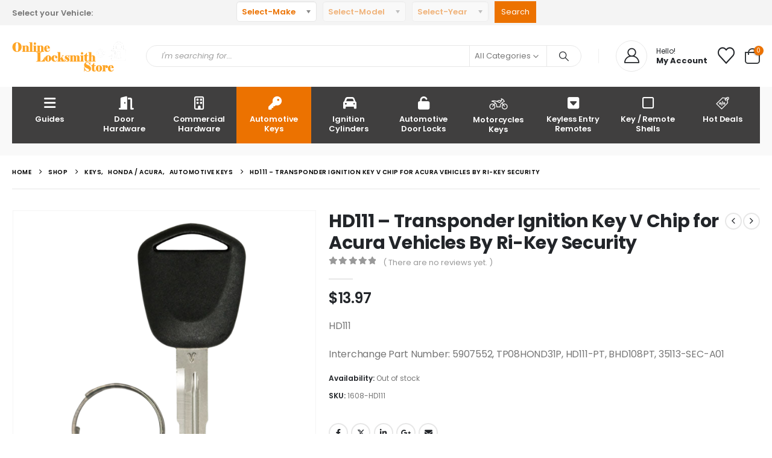

--- FILE ---
content_type: text/html; charset=UTF-8
request_url: https://onlinelocksmithstore.com/shop/hd111-transponder-ignition-key-v-chip-for-acura-vehicles-by-ri-key-security/
body_size: 32727
content:
	<!DOCTYPE html>
	<html class=""  lang="en" prefix="og: http://ogp.me/ns# fb: http://ogp.me/ns/fb#">
	<head>
		<meta http-equiv="X-UA-Compatible" content="IE=edge" />
		<meta http-equiv="Content-Type" content="text/html; charset=UTF-8" />
		<meta name="viewport" content="width=device-width, initial-scale=1, minimum-scale=1" />

		<link rel="profile" href="https://gmpg.org/xfn/11" />
		<link rel="pingback" href="https://onlinelocksmithstore.com/xmlrpc.php" />
		<title>HD111 &#8211; Transponder Ignition Key V Chip for Acura Vehicles By Ri-Key Security &#8211; Online Locksmith Store</title>
<meta name='robots' content='max-image-preview:large' />
<script>window._wca = window._wca || [];</script>
<link rel='dns-prefetch' href='//stats.wp.com' />
<link rel='dns-prefetch' href='//capi-automation.s3.us-east-2.amazonaws.com' />
<link rel='dns-prefetch' href='//www.googletagmanager.com' />
<link rel='dns-prefetch' href='//fonts.googleapis.com' />
<link rel='preconnect' href='//i0.wp.com' />
<link rel='preconnect' href='//c0.wp.com' />
<link rel="alternate" type="application/rss+xml" title="Online Locksmith Store &raquo; Feed" href="https://onlinelocksmithstore.com/feed/" />
<link rel="alternate" type="application/rss+xml" title="Online Locksmith Store &raquo; Comments Feed" href="https://onlinelocksmithstore.com/comments/feed/" />
<link rel="alternate" type="application/rss+xml" title="Online Locksmith Store &raquo; HD111 &#8211; Transponder Ignition Key V Chip for Acura Vehicles By Ri-Key Security Comments Feed" href="https://onlinelocksmithstore.com/shop/hd111-transponder-ignition-key-v-chip-for-acura-vehicles-by-ri-key-security/feed/" />
<link rel="alternate" title="oEmbed (JSON)" type="application/json+oembed" href="https://onlinelocksmithstore.com/wp-json/oembed/1.0/embed?url=https%3A%2F%2Fonlinelocksmithstore.com%2Fshop%2Fhd111-transponder-ignition-key-v-chip-for-acura-vehicles-by-ri-key-security%2F" />
<link rel="alternate" title="oEmbed (XML)" type="text/xml+oembed" href="https://onlinelocksmithstore.com/wp-json/oembed/1.0/embed?url=https%3A%2F%2Fonlinelocksmithstore.com%2Fshop%2Fhd111-transponder-ignition-key-v-chip-for-acura-vehicles-by-ri-key-security%2F&#038;format=xml" />
		<link rel="shortcut icon" href="//onlinelocksmithstore.com/wp-content/themes/porto/images/logo/favicon.ico" type="image/x-icon" />
				<link rel="apple-touch-icon" href="" />
				<link rel="apple-touch-icon" sizes="120x120" href="" />
				<link rel="apple-touch-icon" sizes="76x76" href="" />
				<link rel="apple-touch-icon" sizes="152x152" href="" />
			<meta name="twitter:card" content="summary_large_image">
	<meta property="twitter:title" content="HD111 - Transponder Ignition Key V Chip for Acura Vehicles By Ri-Key Security"/>
	<meta property="og:title" content="HD111 - Transponder Ignition Key V Chip for Acura Vehicles By Ri-Key Security"/>
	<meta property="og:type" content="website"/>
	<meta property="og:url" content="https://onlinelocksmithstore.com/shop/hd111-transponder-ignition-key-v-chip-for-acura-vehicles-by-ri-key-security/"/>
	<meta property="og:site_name" content="Online Locksmith Store"/>
	<meta property="og:description" content="Uncut Transponder Ignition Key V Chip for Acura Vehicles HD111 The new key needs to be cut and programmed to match your vehicle. No Self-programming option for Acura vehicles. OBD2 programming tool is necessary to program this key type. The transponder chip needs to be&hellip;"/>

						<meta property="og:image" content="https://i0.wp.com/onlinelocksmithstore.com/wp-content/uploads/2024/07/s-l1600.png?fit=1080%2C1080&amp;ssl=1"/>
				<style id='wp-img-auto-sizes-contain-inline-css'>
img:is([sizes=auto i],[sizes^="auto," i]){contain-intrinsic-size:3000px 1500px}
/*# sourceURL=wp-img-auto-sizes-contain-inline-css */
</style>
<link rel='stylesheet' id='porto-google-fonts-css' href='//fonts.googleapis.com/css?family=Poppins%3A400%2C400italic%2C500%2C600%2C700%2C800%7COpen+Sans%3A600&#038;ver=6.9' media='all' />
<style id='wp-emoji-styles-inline-css'>

	img.wp-smiley, img.emoji {
		display: inline !important;
		border: none !important;
		box-shadow: none !important;
		height: 1em !important;
		width: 1em !important;
		margin: 0 0.07em !important;
		vertical-align: -0.1em !important;
		background: none !important;
		padding: 0 !important;
	}
/*# sourceURL=wp-emoji-styles-inline-css */
</style>
<style id='wp-block-library-inline-css'>
:root{--wp-block-synced-color:#7a00df;--wp-block-synced-color--rgb:122,0,223;--wp-bound-block-color:var(--wp-block-synced-color);--wp-editor-canvas-background:#ddd;--wp-admin-theme-color:#007cba;--wp-admin-theme-color--rgb:0,124,186;--wp-admin-theme-color-darker-10:#006ba1;--wp-admin-theme-color-darker-10--rgb:0,107,160.5;--wp-admin-theme-color-darker-20:#005a87;--wp-admin-theme-color-darker-20--rgb:0,90,135;--wp-admin-border-width-focus:2px}@media (min-resolution:192dpi){:root{--wp-admin-border-width-focus:1.5px}}.wp-element-button{cursor:pointer}:root .has-very-light-gray-background-color{background-color:#eee}:root .has-very-dark-gray-background-color{background-color:#313131}:root .has-very-light-gray-color{color:#eee}:root .has-very-dark-gray-color{color:#313131}:root .has-vivid-green-cyan-to-vivid-cyan-blue-gradient-background{background:linear-gradient(135deg,#00d084,#0693e3)}:root .has-purple-crush-gradient-background{background:linear-gradient(135deg,#34e2e4,#4721fb 50%,#ab1dfe)}:root .has-hazy-dawn-gradient-background{background:linear-gradient(135deg,#faaca8,#dad0ec)}:root .has-subdued-olive-gradient-background{background:linear-gradient(135deg,#fafae1,#67a671)}:root .has-atomic-cream-gradient-background{background:linear-gradient(135deg,#fdd79a,#004a59)}:root .has-nightshade-gradient-background{background:linear-gradient(135deg,#330968,#31cdcf)}:root .has-midnight-gradient-background{background:linear-gradient(135deg,#020381,#2874fc)}:root{--wp--preset--font-size--normal:16px;--wp--preset--font-size--huge:42px}.has-regular-font-size{font-size:1em}.has-larger-font-size{font-size:2.625em}.has-normal-font-size{font-size:var(--wp--preset--font-size--normal)}.has-huge-font-size{font-size:var(--wp--preset--font-size--huge)}.has-text-align-center{text-align:center}.has-text-align-left{text-align:left}.has-text-align-right{text-align:right}.has-fit-text{white-space:nowrap!important}#end-resizable-editor-section{display:none}.aligncenter{clear:both}.items-justified-left{justify-content:flex-start}.items-justified-center{justify-content:center}.items-justified-right{justify-content:flex-end}.items-justified-space-between{justify-content:space-between}.screen-reader-text{border:0;clip-path:inset(50%);height:1px;margin:-1px;overflow:hidden;padding:0;position:absolute;width:1px;word-wrap:normal!important}.screen-reader-text:focus{background-color:#ddd;clip-path:none;color:#444;display:block;font-size:1em;height:auto;left:5px;line-height:normal;padding:15px 23px 14px;text-decoration:none;top:5px;width:auto;z-index:100000}html :where(.has-border-color){border-style:solid}html :where([style*=border-top-color]){border-top-style:solid}html :where([style*=border-right-color]){border-right-style:solid}html :where([style*=border-bottom-color]){border-bottom-style:solid}html :where([style*=border-left-color]){border-left-style:solid}html :where([style*=border-width]){border-style:solid}html :where([style*=border-top-width]){border-top-style:solid}html :where([style*=border-right-width]){border-right-style:solid}html :where([style*=border-bottom-width]){border-bottom-style:solid}html :where([style*=border-left-width]){border-left-style:solid}html :where(img[class*=wp-image-]){height:auto;max-width:100%}:where(figure){margin:0 0 1em}html :where(.is-position-sticky){--wp-admin--admin-bar--position-offset:var(--wp-admin--admin-bar--height,0px)}@media screen and (max-width:600px){html :where(.is-position-sticky){--wp-admin--admin-bar--position-offset:0px}}

/*# sourceURL=wp-block-library-inline-css */
</style><style id='wp-block-paragraph-inline-css'>
.is-small-text{font-size:.875em}.is-regular-text{font-size:1em}.is-large-text{font-size:2.25em}.is-larger-text{font-size:3em}.has-drop-cap:not(:focus):first-letter{float:left;font-size:8.4em;font-style:normal;font-weight:100;line-height:.68;margin:.05em .1em 0 0;text-transform:uppercase}body.rtl .has-drop-cap:not(:focus):first-letter{float:none;margin-left:.1em}p.has-drop-cap.has-background{overflow:hidden}:root :where(p.has-background){padding:1.25em 2.375em}:where(p.has-text-color:not(.has-link-color)) a{color:inherit}p.has-text-align-left[style*="writing-mode:vertical-lr"],p.has-text-align-right[style*="writing-mode:vertical-rl"]{rotate:180deg}
/*# sourceURL=https://c0.wp.com/c/6.9/wp-includes/blocks/paragraph/style.min.css */
</style>
<style id='global-styles-inline-css'>
:root{--wp--preset--aspect-ratio--square: 1;--wp--preset--aspect-ratio--4-3: 4/3;--wp--preset--aspect-ratio--3-4: 3/4;--wp--preset--aspect-ratio--3-2: 3/2;--wp--preset--aspect-ratio--2-3: 2/3;--wp--preset--aspect-ratio--16-9: 16/9;--wp--preset--aspect-ratio--9-16: 9/16;--wp--preset--color--black: #000000;--wp--preset--color--cyan-bluish-gray: #abb8c3;--wp--preset--color--white: #ffffff;--wp--preset--color--pale-pink: #f78da7;--wp--preset--color--vivid-red: #cf2e2e;--wp--preset--color--luminous-vivid-orange: #ff6900;--wp--preset--color--luminous-vivid-amber: #fcb900;--wp--preset--color--light-green-cyan: #7bdcb5;--wp--preset--color--vivid-green-cyan: #00d084;--wp--preset--color--pale-cyan-blue: #8ed1fc;--wp--preset--color--vivid-cyan-blue: #0693e3;--wp--preset--color--vivid-purple: #9b51e0;--wp--preset--color--primary: var(--porto-primary-color);--wp--preset--color--secondary: var(--porto-secondary-color);--wp--preset--color--tertiary: var(--porto-tertiary-color);--wp--preset--color--quaternary: var(--porto-quaternary-color);--wp--preset--color--dark: var(--porto-dark-color);--wp--preset--color--light: var(--porto-light-color);--wp--preset--color--primary-hover: var(--porto-primary-light-5);--wp--preset--gradient--vivid-cyan-blue-to-vivid-purple: linear-gradient(135deg,rgb(6,147,227) 0%,rgb(155,81,224) 100%);--wp--preset--gradient--light-green-cyan-to-vivid-green-cyan: linear-gradient(135deg,rgb(122,220,180) 0%,rgb(0,208,130) 100%);--wp--preset--gradient--luminous-vivid-amber-to-luminous-vivid-orange: linear-gradient(135deg,rgb(252,185,0) 0%,rgb(255,105,0) 100%);--wp--preset--gradient--luminous-vivid-orange-to-vivid-red: linear-gradient(135deg,rgb(255,105,0) 0%,rgb(207,46,46) 100%);--wp--preset--gradient--very-light-gray-to-cyan-bluish-gray: linear-gradient(135deg,rgb(238,238,238) 0%,rgb(169,184,195) 100%);--wp--preset--gradient--cool-to-warm-spectrum: linear-gradient(135deg,rgb(74,234,220) 0%,rgb(151,120,209) 20%,rgb(207,42,186) 40%,rgb(238,44,130) 60%,rgb(251,105,98) 80%,rgb(254,248,76) 100%);--wp--preset--gradient--blush-light-purple: linear-gradient(135deg,rgb(255,206,236) 0%,rgb(152,150,240) 100%);--wp--preset--gradient--blush-bordeaux: linear-gradient(135deg,rgb(254,205,165) 0%,rgb(254,45,45) 50%,rgb(107,0,62) 100%);--wp--preset--gradient--luminous-dusk: linear-gradient(135deg,rgb(255,203,112) 0%,rgb(199,81,192) 50%,rgb(65,88,208) 100%);--wp--preset--gradient--pale-ocean: linear-gradient(135deg,rgb(255,245,203) 0%,rgb(182,227,212) 50%,rgb(51,167,181) 100%);--wp--preset--gradient--electric-grass: linear-gradient(135deg,rgb(202,248,128) 0%,rgb(113,206,126) 100%);--wp--preset--gradient--midnight: linear-gradient(135deg,rgb(2,3,129) 0%,rgb(40,116,252) 100%);--wp--preset--font-size--small: 13px;--wp--preset--font-size--medium: 20px;--wp--preset--font-size--large: 36px;--wp--preset--font-size--x-large: 42px;--wp--preset--spacing--20: 0.44rem;--wp--preset--spacing--30: 0.67rem;--wp--preset--spacing--40: 1rem;--wp--preset--spacing--50: 1.5rem;--wp--preset--spacing--60: 2.25rem;--wp--preset--spacing--70: 3.38rem;--wp--preset--spacing--80: 5.06rem;--wp--preset--shadow--natural: 6px 6px 9px rgba(0, 0, 0, 0.2);--wp--preset--shadow--deep: 12px 12px 50px rgba(0, 0, 0, 0.4);--wp--preset--shadow--sharp: 6px 6px 0px rgba(0, 0, 0, 0.2);--wp--preset--shadow--outlined: 6px 6px 0px -3px rgb(255, 255, 255), 6px 6px rgb(0, 0, 0);--wp--preset--shadow--crisp: 6px 6px 0px rgb(0, 0, 0);}:where(.is-layout-flex){gap: 0.5em;}:where(.is-layout-grid){gap: 0.5em;}body .is-layout-flex{display: flex;}.is-layout-flex{flex-wrap: wrap;align-items: center;}.is-layout-flex > :is(*, div){margin: 0;}body .is-layout-grid{display: grid;}.is-layout-grid > :is(*, div){margin: 0;}:where(.wp-block-columns.is-layout-flex){gap: 2em;}:where(.wp-block-columns.is-layout-grid){gap: 2em;}:where(.wp-block-post-template.is-layout-flex){gap: 1.25em;}:where(.wp-block-post-template.is-layout-grid){gap: 1.25em;}.has-black-color{color: var(--wp--preset--color--black) !important;}.has-cyan-bluish-gray-color{color: var(--wp--preset--color--cyan-bluish-gray) !important;}.has-white-color{color: var(--wp--preset--color--white) !important;}.has-pale-pink-color{color: var(--wp--preset--color--pale-pink) !important;}.has-vivid-red-color{color: var(--wp--preset--color--vivid-red) !important;}.has-luminous-vivid-orange-color{color: var(--wp--preset--color--luminous-vivid-orange) !important;}.has-luminous-vivid-amber-color{color: var(--wp--preset--color--luminous-vivid-amber) !important;}.has-light-green-cyan-color{color: var(--wp--preset--color--light-green-cyan) !important;}.has-vivid-green-cyan-color{color: var(--wp--preset--color--vivid-green-cyan) !important;}.has-pale-cyan-blue-color{color: var(--wp--preset--color--pale-cyan-blue) !important;}.has-vivid-cyan-blue-color{color: var(--wp--preset--color--vivid-cyan-blue) !important;}.has-vivid-purple-color{color: var(--wp--preset--color--vivid-purple) !important;}.has-black-background-color{background-color: var(--wp--preset--color--black) !important;}.has-cyan-bluish-gray-background-color{background-color: var(--wp--preset--color--cyan-bluish-gray) !important;}.has-white-background-color{background-color: var(--wp--preset--color--white) !important;}.has-pale-pink-background-color{background-color: var(--wp--preset--color--pale-pink) !important;}.has-vivid-red-background-color{background-color: var(--wp--preset--color--vivid-red) !important;}.has-luminous-vivid-orange-background-color{background-color: var(--wp--preset--color--luminous-vivid-orange) !important;}.has-luminous-vivid-amber-background-color{background-color: var(--wp--preset--color--luminous-vivid-amber) !important;}.has-light-green-cyan-background-color{background-color: var(--wp--preset--color--light-green-cyan) !important;}.has-vivid-green-cyan-background-color{background-color: var(--wp--preset--color--vivid-green-cyan) !important;}.has-pale-cyan-blue-background-color{background-color: var(--wp--preset--color--pale-cyan-blue) !important;}.has-vivid-cyan-blue-background-color{background-color: var(--wp--preset--color--vivid-cyan-blue) !important;}.has-vivid-purple-background-color{background-color: var(--wp--preset--color--vivid-purple) !important;}.has-black-border-color{border-color: var(--wp--preset--color--black) !important;}.has-cyan-bluish-gray-border-color{border-color: var(--wp--preset--color--cyan-bluish-gray) !important;}.has-white-border-color{border-color: var(--wp--preset--color--white) !important;}.has-pale-pink-border-color{border-color: var(--wp--preset--color--pale-pink) !important;}.has-vivid-red-border-color{border-color: var(--wp--preset--color--vivid-red) !important;}.has-luminous-vivid-orange-border-color{border-color: var(--wp--preset--color--luminous-vivid-orange) !important;}.has-luminous-vivid-amber-border-color{border-color: var(--wp--preset--color--luminous-vivid-amber) !important;}.has-light-green-cyan-border-color{border-color: var(--wp--preset--color--light-green-cyan) !important;}.has-vivid-green-cyan-border-color{border-color: var(--wp--preset--color--vivid-green-cyan) !important;}.has-pale-cyan-blue-border-color{border-color: var(--wp--preset--color--pale-cyan-blue) !important;}.has-vivid-cyan-blue-border-color{border-color: var(--wp--preset--color--vivid-cyan-blue) !important;}.has-vivid-purple-border-color{border-color: var(--wp--preset--color--vivid-purple) !important;}.has-vivid-cyan-blue-to-vivid-purple-gradient-background{background: var(--wp--preset--gradient--vivid-cyan-blue-to-vivid-purple) !important;}.has-light-green-cyan-to-vivid-green-cyan-gradient-background{background: var(--wp--preset--gradient--light-green-cyan-to-vivid-green-cyan) !important;}.has-luminous-vivid-amber-to-luminous-vivid-orange-gradient-background{background: var(--wp--preset--gradient--luminous-vivid-amber-to-luminous-vivid-orange) !important;}.has-luminous-vivid-orange-to-vivid-red-gradient-background{background: var(--wp--preset--gradient--luminous-vivid-orange-to-vivid-red) !important;}.has-very-light-gray-to-cyan-bluish-gray-gradient-background{background: var(--wp--preset--gradient--very-light-gray-to-cyan-bluish-gray) !important;}.has-cool-to-warm-spectrum-gradient-background{background: var(--wp--preset--gradient--cool-to-warm-spectrum) !important;}.has-blush-light-purple-gradient-background{background: var(--wp--preset--gradient--blush-light-purple) !important;}.has-blush-bordeaux-gradient-background{background: var(--wp--preset--gradient--blush-bordeaux) !important;}.has-luminous-dusk-gradient-background{background: var(--wp--preset--gradient--luminous-dusk) !important;}.has-pale-ocean-gradient-background{background: var(--wp--preset--gradient--pale-ocean) !important;}.has-electric-grass-gradient-background{background: var(--wp--preset--gradient--electric-grass) !important;}.has-midnight-gradient-background{background: var(--wp--preset--gradient--midnight) !important;}.has-small-font-size{font-size: var(--wp--preset--font-size--small) !important;}.has-medium-font-size{font-size: var(--wp--preset--font-size--medium) !important;}.has-large-font-size{font-size: var(--wp--preset--font-size--large) !important;}.has-x-large-font-size{font-size: var(--wp--preset--font-size--x-large) !important;}
/*# sourceURL=global-styles-inline-css */
</style>

<style id='classic-theme-styles-inline-css'>
/*! This file is auto-generated */
.wp-block-button__link{color:#fff;background-color:#32373c;border-radius:9999px;box-shadow:none;text-decoration:none;padding:calc(.667em + 2px) calc(1.333em + 2px);font-size:1.125em}.wp-block-file__button{background:#32373c;color:#fff;text-decoration:none}
/*# sourceURL=/wp-includes/css/classic-themes.min.css */
</style>
<link rel='stylesheet' id='contact-form-7-css' href='https://onlinelocksmithstore.com/wp-content/plugins/contact-form-7/includes/css/styles.css?ver=6.1.4' media='all' />
<link rel='stylesheet' id='woo_vpf_chosen_style-css' href='https://onlinelocksmithstore.com/wp-content/plugins/woo-vehicle-parts-finder/assets/css/chosen.min.css?ver=3.8' media='all' />
<link rel='stylesheet' id='woo_vpf_colorbox_style-css' href='https://onlinelocksmithstore.com/wp-content/plugins/woo-vehicle-parts-finder/assets/css/colorbox.css?ver=3.8' media='all' />
<link rel='stylesheet' id='woo_vpf_front_style-css' href='https://onlinelocksmithstore.com/wp-content/plugins/woo-vehicle-parts-finder/assets/css/style.css?ver=3.8' media='all' />
<link rel='stylesheet' id='photoswipe-css' href='https://c0.wp.com/p/woocommerce/10.4.3/assets/css/photoswipe/photoswipe.min.css' media='all' />
<link rel='stylesheet' id='photoswipe-default-skin-css' href='https://c0.wp.com/p/woocommerce/10.4.3/assets/css/photoswipe/default-skin/default-skin.min.css' media='all' />
<style id='woocommerce-inline-inline-css'>
.woocommerce form .form-row .required { visibility: visible; }
/*# sourceURL=woocommerce-inline-inline-css */
</style>
<link rel='stylesheet' id='WCPAY_EXPRESS_CHECKOUT_ECE-css' href='https://onlinelocksmithstore.com/wp-content/plugins/woocommerce-payments/dist/express-checkout.css?ver=10.4.0' media='all' />
<link rel='stylesheet' id='porto-fs-progress-bar-css' href='https://onlinelocksmithstore.com/wp-content/themes/porto/inc/lib/woocommerce-shipping-progress-bar/shipping-progress-bar.css?ver=7.7.0' media='all' />
<link rel='stylesheet' id='porto-css-vars-css' href='https://onlinelocksmithstore.com/wp-content/uploads/porto_styles/theme_css_vars.css?ver=7.7.0' media='all' />
<link rel='stylesheet' id='js_composer_front-css' href='https://onlinelocksmithstore.com/wp-content/plugins/js_composer/assets/css/js_composer.min.css?ver=8.6.1' media='all' />
<link rel='stylesheet' id='bootstrap-css' href='https://onlinelocksmithstore.com/wp-content/uploads/porto_styles/bootstrap.css?ver=7.7.0' media='all' />
<link rel='stylesheet' id='porto-plugins-css' href='https://onlinelocksmithstore.com/wp-content/themes/porto/css/plugins.css?ver=7.7.0' media='all' />
<link rel='stylesheet' id='porto-theme-css' href='https://onlinelocksmithstore.com/wp-content/themes/porto/css/theme.css?ver=7.7.0' media='all' />
<link rel='stylesheet' id='porto-animate-css' href='https://onlinelocksmithstore.com/wp-content/themes/porto/css/part/animate.css?ver=7.7.0' media='all' />
<link rel='stylesheet' id='porto-widget-text-css' href='https://onlinelocksmithstore.com/wp-content/themes/porto/css/part/widget-text.css?ver=7.7.0' media='all' />
<link rel='stylesheet' id='porto-widget-follow-us-css' href='https://onlinelocksmithstore.com/wp-content/themes/porto/css/part/widget-follow-us.css?ver=7.7.0' media='all' />
<link rel='stylesheet' id='porto-blog-legacy-css' href='https://onlinelocksmithstore.com/wp-content/themes/porto/css/part/blog-legacy.css?ver=7.7.0' media='all' />
<link rel='stylesheet' id='porto-header-shop-css' href='https://onlinelocksmithstore.com/wp-content/themes/porto/css/part/header-shop.css?ver=7.7.0' media='all' />
<link rel='stylesheet' id='porto-header-legacy-css' href='https://onlinelocksmithstore.com/wp-content/themes/porto/css/part/header-legacy.css?ver=7.7.0' media='all' />
<link rel='stylesheet' id='porto-footer-legacy-css' href='https://onlinelocksmithstore.com/wp-content/themes/porto/css/part/footer-legacy.css?ver=7.7.0' media='all' />
<link rel='stylesheet' id='porto-side-nav-panel-css' href='https://onlinelocksmithstore.com/wp-content/themes/porto/css/part/side-nav-panel.css?ver=7.7.0' media='all' />
<link rel='stylesheet' id='porto-revslider-css' href='https://onlinelocksmithstore.com/wp-content/themes/porto/css/part/revslider.css?ver=7.7.0' media='all' />
<link rel='stylesheet' id='porto-media-mobile-sidebar-css' href='https://onlinelocksmithstore.com/wp-content/themes/porto/css/part/media-mobile-sidebar.css?ver=7.7.0' media='(max-width:991px)' />
<link rel='stylesheet' id='porto-theme-event-css' href='https://onlinelocksmithstore.com/wp-content/themes/porto/css/theme_event.css?ver=7.7.0' media='all' />
<link rel='stylesheet' id='porto-shortcodes-css' href='https://onlinelocksmithstore.com/wp-content/uploads/porto_styles/shortcodes.css?ver=7.7.0' media='all' />
<link rel='stylesheet' id='porto-theme-shop-css' href='https://onlinelocksmithstore.com/wp-content/themes/porto/css/theme_shop.css?ver=7.7.0' media='all' />
<link rel='stylesheet' id='porto-only-product-css' href='https://onlinelocksmithstore.com/wp-content/themes/porto/css/part/only-product.css?ver=7.7.0' media='all' />
<link rel='stylesheet' id='porto-shop-legacy-css' href='https://onlinelocksmithstore.com/wp-content/themes/porto/css/part/shop-legacy.css?ver=7.7.0' media='all' />
<link rel='stylesheet' id='porto-shop-sidebar-base-css' href='https://onlinelocksmithstore.com/wp-content/themes/porto/css/part/shop-sidebar-base.css?ver=7.7.0' media='all' />
<link rel='stylesheet' id='porto-theme-wpb-css' href='https://onlinelocksmithstore.com/wp-content/themes/porto/css/theme_wpb.css?ver=7.7.0' media='all' />
<link rel='stylesheet' id='porto-dynamic-style-css' href='https://onlinelocksmithstore.com/wp-content/uploads/porto_styles/dynamic_style.css?ver=7.7.0' media='all' />
<link rel='stylesheet' id='porto-type-builder-css' href='https://onlinelocksmithstore.com/wp-content/plugins/porto-functionality/builders/assets/type-builder.css?ver=3.6.3' media='all' />
<link rel='stylesheet' id='porto-account-login-style-css' href='https://onlinelocksmithstore.com/wp-content/themes/porto/css/theme/shop/login-style/account-login.css?ver=7.7.0' media='all' />
<link rel='stylesheet' id='porto-theme-woopage-css' href='https://onlinelocksmithstore.com/wp-content/themes/porto/css/theme/shop/other/woopage.css?ver=7.7.0' media='all' />
<link rel='stylesheet' id='porto-sp-skeleton-css' href='https://onlinelocksmithstore.com/wp-content/themes/porto/css/theme/shop/single-product/skeleton.css?ver=7.7.0' media='all' />
<link rel='stylesheet' id='porto-style-css' href='https://onlinelocksmithstore.com/wp-content/themes/porto/style.css?ver=7.7.0' media='all' />
<style id='porto-style-inline-css'>
.side-header-narrow-bar-logo{max-width:170px}@media (min-width:992px){}.product-images .img-thumbnail .inner,.product-images .img-thumbnail .inner img{-webkit-transform:none;transform:none}.sticky-product{position:fixed;top:0;left:0;width:100%;z-index:1001;background-color:#fff;box-shadow:0 3px 5px rgba(0,0,0,0.08);padding:15px 0}.sticky-product.pos-bottom{top:auto;bottom:var(--porto-icon-menus-mobile,0);box-shadow:0 -3px 5px rgba(0,0,0,0.08)}.sticky-product .container{display:-ms-flexbox;display:flex;-ms-flex-align:center;align-items:center;-ms-flex-wrap:wrap;flex-wrap:wrap}.sticky-product .sticky-image{max-width:60px;margin-right:15px}.sticky-product .add-to-cart{-ms-flex:1;flex:1;text-align:right;margin-top:5px}.sticky-product .product-name{font-size:16px;font-weight:600;line-height:inherit;margin-bottom:0}.sticky-product .sticky-detail{line-height:1.5;display:-ms-flexbox;display:flex}.sticky-product .star-rating{margin:5px 15px;font-size:1em}.sticky-product .availability{padding-top:2px}.sticky-product .sticky-detail .price{font-family:Poppins,Poppins,sans-serif;font-weight:400;margin-bottom:0;font-size:1.3em;line-height:1.5}.sticky-product.pos-top:not(.hide){top:0;opacity:1;visibility:visible;transform:translate3d( 0,0,0 )}.sticky-product.pos-top.scroll-down{opacity:0 !important;visibility:hidden;transform:translate3d( 0,-100%,0 )}.sticky-product.sticky-ready{transition:left .3s,visibility 0.3s,opacity 0.3s,transform 0.3s,top 0.3s ease}.sticky-product .quantity.extra-type{display:none}@media (min-width:992px){body.single-product .sticky-product .container{padding-left:calc(var(--porto-grid-gutter-width) / 2);padding-right:calc(var(--porto-grid-gutter-width) / 2)}}.sticky-product .container{padding-left:var(--porto-fluid-spacing);padding-right:var(--porto-fluid-spacing)}@media (max-width:768px){.sticky-product .sticky-image,.sticky-product .sticky-detail,.sticky-product{display:none}.sticky-product.show-mobile{display:block;padding-top:10px;padding-bottom:10px}.sticky-product.show-mobile .add-to-cart{margin-top:0}.sticky-product.show-mobile .single_add_to_cart_button{margin:0;width:100%}}#header.sticky-header .main-menu > li.menu-item > a,#header.sticky-header .main-menu > li.menu-custom-content a{color:#ffffff}#header.sticky-header .main-menu > li.menu-item:hover > a,#header.sticky-header .main-menu > li.menu-item.active:hover > a,#header.sticky-header .main-menu > li.menu-custom-content:hover a{color:#ffffff}@media (min-width:992px){.header-main .header-left,#header .searchform-popup,#header .searchform .text{-ms-flex:1;flex:1}#header .searchform{display:block;box-shadow:none;line-height:48px}#header .searchform input{width:100%;border:none;height:48px;padding:0 0 0 25px;font-style:italic}#header .searchform button{padding-right:20px;height:48px}.header-main .header-right .separator{margin-left:2em;margin-right:1em}#header .logo{margin-right:1rem}#header .main-menu{display:-ms-flexbox;display:flex;width:100%;background-color:#403f3f;-webkit-overflow-scrolling:touch;margin-bottom:20px}}#header .separator{height:1.75em;border-color:rgba(0,0,0,.06)}.header-top .porto-block{width:100%;margin:0}#header .header-left{-ms-flex:1;flex:1}#mini-cart .minicart-icon{width:25px;height:20px;border:2px solid #222529;border-radius:0 0 5px 5px;position:relative;opacity:.9;margin:5px 0 0}#mini-cart .minicart-icon:before{content:'';position:absolute;border:2px solid;border-color:inherit;border-bottom:none;border-radius:10px 10px 0 0;left:50%;top:-8px;margin-left:-7.5px;width:15px;height:11px}#mini-cart .cart-items{background-color:#ec7200;font-weight:400}.sticky-header #mini-cart .minicart-icon{border-color:#222529}#header .porto-sicon-box{margin-bottom:0;text-align:left}#header .wishlist i{font-size:28px;position:relative;top:1px}#header .main-menu::-webkit-scrollbar{height:10px}#header .main-menu::-webkit-scrollbar-track{background:#323232;border-radius:10px;margin:8px}#header .main-menu::-webkit-scrollbar-thumb{background:#6c6a6a;border-radius:10px}#header .main-menu > li.menu-item{max-width:10%;flex:0 0 10%;margin:0}#header .main-menu > li.menu-item > a{height:100%;width:100%;text-align:center}#header .main-menu a i{display:block;margin:0 auto 4px;font-size:1.7em;line-height:30px;letter-spacing:-0.01em}#header .main-menu a .size-lg{font-size:2.4em}#header .main-menu .porto-icon-category-sound-video{position:relative;top:-3px}@media (max-width:1260px){#header .main-menu{border-bottom:5px solid #403f3f}#header .main-menu > li.menu-item{max-width:12.5%;flex:0 0 12.5%}}@media (min-width:576px) and (max-width:991px){#header .searchform-popup{display:-ms-flexbox;display:flex}}@media (max-width:991px){#header .separator,.header-main .porto-sicon-box .porto-sicon-header{display:none}#header .header-main .porto-icon{border:none !important;width:1.4em !important;margin:0;opacity:.9}#header .searchform-popup{-ms-flex-pack:end;justify-content:flex-end;-ms-flex:1;flex:1;margin-right:-.4rem}#header .searchform-popup .searchform{left:auto;right:-10px}}#side-nav-panel .accordion-menu > li.menu-item > a,#side-nav-panel .menu-custom-block a{text-transform:none;padding:10px 15px}#side-nav-panel .accordion-menu li.menu-item:hover > a,#side-nav-panel .menu-custom-block a:hover{background:#eb7100}#side-nav-panel .accordion-menu li.menu-item > a > i{font-size:1.5em;margin-right:10px;vertical-align:middle;display:inline-block;width:32px}#side-nav-panel .accordion-menu li.menu-item > a > .size-lg{font-size:2em}#side-nav-panel .accordion-menu li.menu-item > a > i:before{margin:0}#side-nav-panel .menu-wrap,#side-nav-panel .menu-custom-block{padding:0}#side-nav-panel .share-links a:not(:hover){background:none}#header.sticky-header .main-menu-wrap{box-shadow:none}.page-top{padding-top:0;padding-bottom:0}.page-top .breadcrumbs-wrap{font-size:10px;font-weight:600;letter-spacing:.05em;padding:15px 0;border-bottom:1px solid #e7e7e7}.widget_wysija_cont .wysija-paragraph{width:100%}.widget_wysija_cont > div{vertical-align:top}.widget_wysija_cont .wysija-input{height:48px;border-radius:24px 0 0 24px;font-style:italic;font-size:12px;padding-left:20px;box-shadow:none}.widget_wysija_cont .wysija-submit{font-size:1em;padding:10px 35px 10px 30px;border-radius:0 24px 24px 0;height:48px}.porto-sicon-box{margin-bottom:0}.h-100 > .porto-ultimate-content-box{height:100%;display:-ms-flexbox;display:flex;-ms-flex-direction:column;flex-direction:column;-ms-flex-pack:center;justify-content:center}.home-banner h1,.home-banner h2,.home-banner h3{letter-spacing:-0.02em}.vc_custom_heading > small{font-size:50% !important;font-weight:inherit;vertical-align:top;line-height:1.6;display:inline-block !important}.btn-modern.btn-lg{font-size:1em;padding:1.15em 2.25em;font-weight:700}html .btn-light,html .btn-light:hover,html .btn-light:focus{color:#212529}@media (min-width:1260px){.pl-xl-6{padding-left:70px !important}}.top-heading i{font-weight:700;font-style:normal;display:inline-block;padding:8px .5em;margin-right:.25em;background:linear-gradient(to right,#ec7200,#ffaa01);color:#fff;transform:rotate(-1deg)}.post-carousel .post-item{position:relative}.post-carousel .post-item .post-date{position:absolute;top:10px;left:10px;margin:0}.post-carousel .post-item .post-date ~ *{margin-left:0}.post-item .post-date{letter-spacing:.05em;width:44px}.post-item .post-date .day{background:#323232;color:#fff;padding-bottom:0;line-height:1;font-size:18px}.post-item .post-date .month{background:#323232;line-height:1.2;padding-bottom:10px;text-transform:uppercase}.post-item .read-more{color:#ec7200;display:inline-block;font-weight:400 !important}.home-product-tags .widgettitle{display:none}.home-product-tags .tagcloud{background:#f4f4f4;padding:20px 0 0 20px;display:-ms-flexbox;display:flex;-ms-flex-wrap:wrap;flex-wrap:wrap;-ms-flex-pack:between;justify-content:space-between}.home-product-tags .tagcloud a{font-size:13px !important;font-weight:600;color:#222529;text-transform:uppercase;border:1px solid #e7e7e7;background:#fff;border-radius:0;margin:0 20px 20px 0;min-width:110px;padding:13px;text-align:center}.products-list .product-inner{background:#fff;padding:10px 20px;display:-ms-flexbox;display:flex;-ms-flex-align:center;align-items:center}.products-list ul.products li.product-col:hover .product-image{box-shadow:none}.products-list .add-links-wrap{display:none}.products-list li.product-col .product-image{max-width:46%;flex:0 0 46%;margin-bottom:0 !important}.products-list li.product-col .product-content{max-width:54%;flex:0 0 54%;padding-left:20px}body.woocommerce-page.archive .sidebar-content{border:none}body.woocommerce-page.archive .sidebar-content aside.widget{padding:0 15px;border-bottom:none;margin-bottom:30px}.woocommerce-page .sidebar-content .widget-title{font-size:12px;font-weight:600;color:#000;letter-spacing:.05em}body.woocommerce-page.archive .sidebar-content .widget .widget-title{border-bottom:1px solid #e7e7e7;padding-bottom:6px;margin-left:-15px;margin-right:-15px}.sidebar .product-categories li > a,.widget > div > ul,.widget > ul{font-size:12px;font-weight:400}.sidebar-content .filter-item-list{display:block}.sidebar-content .filter-item-list .filter-color{margin-bottom:15px;text-indent:35px;line-height:10px;width:18px;height:18px}.widget_product_categories .widget-title .toggle,.widget_price_filter .widget-title .toggle,.widget_layered_nav .widget-title .toggle,.widget_layered_nav_filters .widget-title .toggle,.widget_rating_filter .widget-title .toggle{right:-4px}.porto-related-products{background:none;padding-top:0}#footer .widget-title{font-size:1.23em;text-transform:none}#footer .footer-main > .container:after{content:'';display:block;position:absolute;left:10px;right:10px;bottom:0;border-top:1px solid #4e4e4e}#footer .footer-bottom{font-size:1em}@media (min-width:992px){.footer-main .col-lg-3{padding-left:4.2%}}
/*# sourceURL=porto-style-inline-css */
</style>
<link rel='stylesheet' id='porto-360-gallery-css' href='https://onlinelocksmithstore.com/wp-content/themes/porto/inc/lib/threesixty/threesixty.css?ver=7.7.0' media='all' />
<script src="https://c0.wp.com/c/6.9/wp-includes/js/jquery/jquery.min.js" id="jquery-core-js"></script>
<script src="https://c0.wp.com/c/6.9/wp-includes/js/jquery/jquery-migrate.min.js" id="jquery-migrate-js"></script>
<script data-jetpack-boost="ignore" src="//onlinelocksmithstore.com/wp-content/plugins/revslider/sr6/assets/js/rbtools.min.js?ver=6.7.37" async id="tp-tools-js"></script>
<script data-jetpack-boost="ignore" src="//onlinelocksmithstore.com/wp-content/plugins/revslider/sr6/assets/js/rs6.min.js?ver=6.7.37" async id="revmin-js"></script>
<script src="https://c0.wp.com/p/woocommerce/10.4.3/assets/js/jquery-blockui/jquery.blockUI.min.js" id="wc-jquery-blockui-js" data-wp-strategy="defer"></script>
<script id="wc-add-to-cart-js-extra">
var wc_add_to_cart_params = {"ajax_url":"/wp-admin/admin-ajax.php","wc_ajax_url":"/?wc-ajax=%%endpoint%%","i18n_view_cart":"View cart","cart_url":"https://onlinelocksmithstore.com/cart/","is_cart":"","cart_redirect_after_add":"no"};
//# sourceURL=wc-add-to-cart-js-extra
</script>
<script src="https://c0.wp.com/p/woocommerce/10.4.3/assets/js/frontend/add-to-cart.min.js" id="wc-add-to-cart-js" data-wp-strategy="defer"></script>
<script src="https://c0.wp.com/p/woocommerce/10.4.3/assets/js/photoswipe/photoswipe.min.js" id="wc-photoswipe-js" defer data-wp-strategy="defer"></script>
<script src="https://c0.wp.com/p/woocommerce/10.4.3/assets/js/photoswipe/photoswipe-ui-default.min.js" id="wc-photoswipe-ui-default-js" defer data-wp-strategy="defer"></script>
<script id="wc-single-product-js-extra">
var wc_single_product_params = {"i18n_required_rating_text":"Please select a rating","i18n_rating_options":["1 of 5 stars","2 of 5 stars","3 of 5 stars","4 of 5 stars","5 of 5 stars"],"i18n_product_gallery_trigger_text":"View full-screen image gallery","review_rating_required":"yes","flexslider":{"rtl":false,"animation":"slide","smoothHeight":true,"directionNav":false,"controlNav":"thumbnails","slideshow":false,"animationSpeed":500,"animationLoop":false,"allowOneSlide":false},"zoom_enabled":"","zoom_options":[],"photoswipe_enabled":"1","photoswipe_options":{"shareEl":false,"closeOnScroll":false,"history":false,"hideAnimationDuration":0,"showAnimationDuration":0},"flexslider_enabled":""};
//# sourceURL=wc-single-product-js-extra
</script>
<script src="https://c0.wp.com/p/woocommerce/10.4.3/assets/js/frontend/single-product.min.js" id="wc-single-product-js" defer data-wp-strategy="defer"></script>
<script src="https://c0.wp.com/p/woocommerce/10.4.3/assets/js/js-cookie/js.cookie.min.js" id="wc-js-cookie-js" data-wp-strategy="defer"></script>
<script src="https://onlinelocksmithstore.com/wp-content/plugins/js_composer/assets/js/vendors/woocommerce-add-to-cart.js?ver=8.6.1" id="vc_woocommerce-add-to-cart-js-js"></script>
<script id="WCPAY_ASSETS-js-extra">
var wcpayAssets = {"url":"https://onlinelocksmithstore.com/wp-content/plugins/woocommerce-payments/dist/"};
//# sourceURL=WCPAY_ASSETS-js-extra
</script>
<script src="https://stats.wp.com/s-202604.js" id="woocommerce-analytics-js" defer data-wp-strategy="defer"></script>
<script id="wc-cart-fragments-js-extra">
var wc_cart_fragments_params = {"ajax_url":"/wp-admin/admin-ajax.php","wc_ajax_url":"/?wc-ajax=%%endpoint%%","cart_hash_key":"wc_cart_hash_f273fb94a041975b7ce68b58d3415a70","fragment_name":"wc_fragments_f273fb94a041975b7ce68b58d3415a70","request_timeout":"15000"};
//# sourceURL=wc-cart-fragments-js-extra
</script>
<script src="https://c0.wp.com/p/woocommerce/10.4.3/assets/js/frontend/cart-fragments.min.js" id="wc-cart-fragments-js" defer data-wp-strategy="defer"></script>

<!-- Google tag (gtag.js) snippet added by Site Kit -->
<!-- Google Analytics snippet added by Site Kit -->
<script src="https://www.googletagmanager.com/gtag/js?id=GT-5D9R64RT" id="google_gtagjs-js" async></script>
<script id="google_gtagjs-js-after">
window.dataLayer = window.dataLayer || [];function gtag(){dataLayer.push(arguments);}
gtag("set","linker",{"domains":["onlinelocksmithstore.com"]});
gtag("js", new Date());
gtag("set", "developer_id.dZTNiMT", true);
gtag("config", "GT-5D9R64RT");
 window._googlesitekit = window._googlesitekit || {}; window._googlesitekit.throttledEvents = []; window._googlesitekit.gtagEvent = (name, data) => { var key = JSON.stringify( { name, data } ); if ( !! window._googlesitekit.throttledEvents[ key ] ) { return; } window._googlesitekit.throttledEvents[ key ] = true; setTimeout( () => { delete window._googlesitekit.throttledEvents[ key ]; }, 5 ); gtag( "event", name, { ...data, event_source: "site-kit" } ); }; 
//# sourceURL=google_gtagjs-js-after
</script>
<script src="https://c0.wp.com/p/woocommerce/10.4.3/assets/js/jquery-cookie/jquery.cookie.min.js" id="wc-jquery-cookie-js" defer data-wp-strategy="defer"></script>
<script></script><link rel="https://api.w.org/" href="https://onlinelocksmithstore.com/wp-json/" /><link rel="alternate" title="JSON" type="application/json" href="https://onlinelocksmithstore.com/wp-json/wp/v2/product/10874" /><link rel="EditURI" type="application/rsd+xml" title="RSD" href="https://onlinelocksmithstore.com/xmlrpc.php?rsd" />
<meta name="generator" content="WordPress 6.9" />
<meta name="generator" content="WooCommerce 10.4.3" />
<link rel="canonical" href="https://onlinelocksmithstore.com/shop/hd111-transponder-ignition-key-v-chip-for-acura-vehicles-by-ri-key-security/" />
<link rel='shortlink' href='https://onlinelocksmithstore.com/?p=10874' />
<meta name="generator" content="Site Kit by Google 1.170.0" />	<style>img#wpstats{display:none}</style>
		<!-- Google site verification - Google for WooCommerce -->
<meta name="google-site-verification" content="LSpqLCHpzBB9DH-bOasdR6XAC_vhWL7X4Jj8x27mo68" />
	<noscript><style>.woocommerce-product-gallery{ opacity: 1 !important; }</style></noscript>
				<script  type="text/javascript">
				!function(f,b,e,v,n,t,s){if(f.fbq)return;n=f.fbq=function(){n.callMethod?
					n.callMethod.apply(n,arguments):n.queue.push(arguments)};if(!f._fbq)f._fbq=n;
					n.push=n;n.loaded=!0;n.version='2.0';n.queue=[];t=b.createElement(e);t.async=!0;
					t.src=v;s=b.getElementsByTagName(e)[0];s.parentNode.insertBefore(t,s)}(window,
					document,'script','https://connect.facebook.net/en_US/fbevents.js');
			</script>
			<!-- WooCommerce Facebook Integration Begin -->
			<script  type="text/javascript">

				fbq('init', '1220276468967296', {}, {
    "agent": "woocommerce_0-10.4.3-3.5.15"
});

				document.addEventListener( 'DOMContentLoaded', function() {
					// Insert placeholder for events injected when a product is added to the cart through AJAX.
					document.body.insertAdjacentHTML( 'beforeend', '<div class=\"wc-facebook-pixel-event-placeholder\"></div>' );
				}, false );

			</script>
			<!-- WooCommerce Facebook Integration End -->
			<meta name="generator" content="Powered by WPBakery Page Builder - drag and drop page builder for WordPress."/>
<meta name="generator" content="Powered by Slider Revolution 6.7.37 - responsive, Mobile-Friendly Slider Plugin for WordPress with comfortable drag and drop interface." />
<link rel="icon" href="https://i0.wp.com/onlinelocksmithstore.com/wp-content/uploads/2017/07/LE-FLP2-0L.jpg?resize=32%2C32&#038;ssl=1" sizes="32x32" />
<link rel="icon" href="https://i0.wp.com/onlinelocksmithstore.com/wp-content/uploads/2017/07/LE-FLP2-0L.jpg?fit=192%2C192&#038;ssl=1" sizes="192x192" />
<link rel="apple-touch-icon" href="https://i0.wp.com/onlinelocksmithstore.com/wp-content/uploads/2017/07/LE-FLP2-0L.jpg?fit=180%2C180&#038;ssl=1" />
<meta name="msapplication-TileImage" content="https://i0.wp.com/onlinelocksmithstore.com/wp-content/uploads/2017/07/LE-FLP2-0L.jpg?fit=270%2C270&#038;ssl=1" />
<script data-jetpack-boost="ignore">function setREVStartSize(e){
			//window.requestAnimationFrame(function() {
				window.RSIW = window.RSIW===undefined ? window.innerWidth : window.RSIW;
				window.RSIH = window.RSIH===undefined ? window.innerHeight : window.RSIH;
				try {
					var pw = document.getElementById(e.c).parentNode.offsetWidth,
						newh;
					pw = pw===0 || isNaN(pw) || (e.l=="fullwidth" || e.layout=="fullwidth") ? window.RSIW : pw;
					e.tabw = e.tabw===undefined ? 0 : parseInt(e.tabw);
					e.thumbw = e.thumbw===undefined ? 0 : parseInt(e.thumbw);
					e.tabh = e.tabh===undefined ? 0 : parseInt(e.tabh);
					e.thumbh = e.thumbh===undefined ? 0 : parseInt(e.thumbh);
					e.tabhide = e.tabhide===undefined ? 0 : parseInt(e.tabhide);
					e.thumbhide = e.thumbhide===undefined ? 0 : parseInt(e.thumbhide);
					e.mh = e.mh===undefined || e.mh=="" || e.mh==="auto" ? 0 : parseInt(e.mh,0);
					if(e.layout==="fullscreen" || e.l==="fullscreen")
						newh = Math.max(e.mh,window.RSIH);
					else{
						e.gw = Array.isArray(e.gw) ? e.gw : [e.gw];
						for (var i in e.rl) if (e.gw[i]===undefined || e.gw[i]===0) e.gw[i] = e.gw[i-1];
						e.gh = e.el===undefined || e.el==="" || (Array.isArray(e.el) && e.el.length==0)? e.gh : e.el;
						e.gh = Array.isArray(e.gh) ? e.gh : [e.gh];
						for (var i in e.rl) if (e.gh[i]===undefined || e.gh[i]===0) e.gh[i] = e.gh[i-1];
											
						var nl = new Array(e.rl.length),
							ix = 0,
							sl;
						e.tabw = e.tabhide>=pw ? 0 : e.tabw;
						e.thumbw = e.thumbhide>=pw ? 0 : e.thumbw;
						e.tabh = e.tabhide>=pw ? 0 : e.tabh;
						e.thumbh = e.thumbhide>=pw ? 0 : e.thumbh;
						for (var i in e.rl) nl[i] = e.rl[i]<window.RSIW ? 0 : e.rl[i];
						sl = nl[0];
						for (var i in nl) if (sl>nl[i] && nl[i]>0) { sl = nl[i]; ix=i;}
						var m = pw>(e.gw[ix]+e.tabw+e.thumbw) ? 1 : (pw-(e.tabw+e.thumbw)) / (e.gw[ix]);
						newh =  (e.gh[ix] * m) + (e.tabh + e.thumbh);
					}
					var el = document.getElementById(e.c);
					if (el!==null && el) el.style.height = newh+"px";
					el = document.getElementById(e.c+"_wrapper");
					if (el!==null && el) {
						el.style.height = newh+"px";
						el.style.display = "block";
					}
				} catch(e){
					console.log("Failure at Presize of Slider:" + e)
				}
			//});
		  };</script>
		<style id="wp-custom-css">
			.search-results .post-author, .search-results .post-comments {
    display: none;
}
.search-results p.post-meta {
    display: none;
}		</style>
		<noscript><style> .wpb_animate_when_almost_visible { opacity: 1; }</style></noscript>
		<!-- Global site tag (gtag.js) - Google Ads: AW-17553867984 - Google for WooCommerce -->
		<script async src="https://www.googletagmanager.com/gtag/js?id=AW-17553867984"></script>
		<script>
			window.dataLayer = window.dataLayer || [];
			function gtag() { dataLayer.push(arguments); }
			gtag( 'consent', 'default', {
				analytics_storage: 'denied',
				ad_storage: 'denied',
				ad_user_data: 'denied',
				ad_personalization: 'denied',
				region: ['AT', 'BE', 'BG', 'HR', 'CY', 'CZ', 'DK', 'EE', 'FI', 'FR', 'DE', 'GR', 'HU', 'IS', 'IE', 'IT', 'LV', 'LI', 'LT', 'LU', 'MT', 'NL', 'NO', 'PL', 'PT', 'RO', 'SK', 'SI', 'ES', 'SE', 'GB', 'CH'],
				wait_for_update: 500,
			} );
			gtag('js', new Date());
			gtag('set', 'developer_id.dOGY3NW', true);
			gtag("config", "AW-17553867984", { "groups": "GLA", "send_page_view": false });		</script>

			<link rel='stylesheet' id='wc-blocks-checkout-style-css' href='https://onlinelocksmithstore.com/wp-content/plugins/woocommerce-payments/dist/blocks-checkout.css?ver=10.4.0' media='all' />
<link rel='stylesheet' id='wc-blocks-style-css' href='https://c0.wp.com/p/woocommerce/10.4.3/assets/client/blocks/wc-blocks.css' media='all' />
<link rel='stylesheet' id='rs-plugin-settings-css' href='//onlinelocksmithstore.com/wp-content/plugins/revslider/sr6/assets/css/rs6.css?ver=6.7.37' media='all' />
<style id='rs-plugin-settings-inline-css'>
#rs-demo-id {}
/*# sourceURL=rs-plugin-settings-inline-css */
</style>
</head>
	<body class="wp-singular product-template-default single single-product postid-10874 wp-embed-responsive wp-theme-porto theme-porto woocommerce woocommerce-page woocommerce-no-js login-popup full blog-1 wpb-js-composer js-comp-ver-8.6.1 vc_responsive">
	<script>
gtag("event", "page_view", {send_to: "GLA"});
</script>

	<div class="page-wrapper"><!-- page wrapper -->
		
											<!-- header wrapper -->
				<div class="header-wrapper">
										

	<header  id="header" class="header-builder">
	
	<div class="header-top header-has-center"><div class="header-row container"><div class="header-col header-left"><div class="custom-html">Select your Vehicle:</div></div><div class="header-col header-center"><div class="custom-html"><div class="porto-block" data-id="10664"><div class="container"><p data-pm-slice="0 0 []"><div class="woo_vpf_filter_wrapper"><div class="widget-woo-vpf-filter woo-vpf-filter-horizontal">
		
						
			<form action="https://onlinelocksmithstore.com/" method="get">
			
								
				<div class="woo-vpf-field woo-vpf-field-make">
										
					<select name="make">
						<option value="">Select-Make</option>
						<option value="17" >Acura</option><option value="4936" >AMC</option><option value="3672" >BMW</option><option value="169" >Buick</option><option value="209" >Cadillac</option><option value="307" >Chevrolet</option><option value="1332" >Chrysler</option><option value="1218" >Daihatsu</option><option value="1383" >Dodge</option><option value="5251" >Dodge RAM</option><option value="4372" >Eagle</option><option value="503" >Ford</option><option value="2206" >Geo</option><option value="396" >GMC</option><option value="1231" >HINO</option><option value="39" >Honda</option><option value="2176" >Hummer</option><option value="2466" >Hyundai</option><option value="1651" >Infiniti</option><option value="3222" >Isuzu</option><option value="1429" >Jeep</option><option value="2448" >Kia</option><option value="976" >Lexus</option><option value="558" >Lincoln</option><option value="596" >Mazda</option><option value="580" >Mercury</option><option value="2314" >Mitsubishi</option><option value="1682" >Nissan</option><option value="6270" >Oldmobile</option><option value="2124" >Oldsmobile</option><option value="1464" >Plymouth</option><option value="428" >Pontiac</option><option value="2164" >Saab</option><option value="480" >Saturn</option><option value="848" >Scion</option><option value="1971" >Subaru</option><option value="496" >Suzuki</option><option value="766" >Toyota</option><option value="1625" >Volkswagen</option><option value="5594" >VPG</option>					</select>
				</div>
				
				<div class="woo-vpf-field woo-vpf-field-model">
										
					<select name="model">
						<option value="">Select-Model</option>
											</select>
				</div>
				
				<div class="woo-vpf-field woo-vpf-field-year">
												
							<select name="year_id">
								<option value="">Select-Year</option>
															</select>
						</div>				
								
								
				<div class="woo-vpf-field woo-vpf-field-submit">
					
											<input type="hidden" name="post_type" value="product" />
										
					<input type="hidden" name="action" value="vpf-search" />
										
										
										<input type="submit" value="Search" />
					
									</div>
				
								
				<div class="woo-vpf-clearfix"></div>
			</form>
			
						
		</div></div></p>


<p></p>
</div></div></div></div><div class="header-col header-right"></div></div></div><div class="header-main"><div class="header-row container"><div class="header-col header-left"><a class="mobile-toggle" role="button" href="#" aria-label="Mobile Menu"><i class="fas fa-bars"></i></a>
	<div class="logo">
	<a aria-label="Site Logo" href="https://onlinelocksmithstore.com/" title="Online Locksmith Store - "  rel="home">
		<img class="img-responsive standard-logo retina-logo" width="192" height="51" src="//onlinelocksmithstore.com/wp-content/uploads/2018/12/logo2.png" alt="Online Locksmith Store" />	</a>
	</div>
	<div class="searchform-popup advanced-search-layout search-rounded"><a  class="search-toggle" role="button" aria-label="Search Toggle" href="#"><i class="porto-icon-magnifier"></i><span class="search-text">Search</span></a>	<form action="https://onlinelocksmithstore.com/" method="get"
		class="searchform search-layout-advanced searchform-cats">
		<div class="searchform-fields">
			<span class="text"><input name="s" type="text" value="" placeholder="I&#039;m searching for..." autocomplete="off" /></span>
							<input type="hidden" name="post_type" value="product"/>
				<select aria-label="Search Categories"  name='product_cat' id='product_cat' class='cat'>
	<option value='0'>All Categories</option>
	<option class="level-0" value="uncategorized">Uncategorized</option>
	<option class="level-0" value="automotive">Automotive</option>
	<option class="level-0" value="residential">Residential/Commercial</option>
	<option class="level-0" value="tools">Tools</option>
	<option class="level-0" value="automotive-door-locks">Automotive Door Locks</option>
	<option class="level-0" value="keyless-entry-remotes">Keyless Entry Remotes</option>
	<option class="level-0" value="automotive-keys">Automotive Keys</option>
	<option class="level-0" value="key-remote-shells">Key / Remote Shells</option>
	<option class="level-0" value="motorcycles-keys">Motorcycles Keys</option>
	<option class="level-0" value="door-hardware">Door Hardware</option>
	<option class="level-0" value="commercial-hardware">Commercial Hardware</option>
	<option class="level-0" value="door-levers">Door Levers</option>
	<option class="level-0" value="door-knobs">Door knobs</option>
	<option class="level-0" value="deadbolts">Deadbolts</option>
</select>
			<span class="button-wrap">
				<button class="btn btn-special" aria-label="Search" title="Search" type="submit">
					<i class="porto-icon-magnifier"></i>
				</button>
							</span>
		</div>
				<div class="live-search-list"></div>
			</form>
	</div></div><div class="header-col header-right"><span class="separator"></span><div class="custom-html"><a aria-label="Hello!" class="porto-sicon-box-link" href="http://onlinelocksmithstore.com/my-account/"><div class="porto-sicon-box mb-0  wpb_custom_418b914dfe6690329954decd0ae86f7c style_1 default-icon"><div class="porto-sicon-default"><div class="porto-just-icon-wrapper porto-icon advanced" style="color:#222529;border-style:solid;border-color:#e7e7e7;border-width:1px;width:50px;height:50px;line-height:50px;border-radius:26px;font-size:25px;"><i class="porto-icon-user-2"></i></div></div><div class="porto-sicon-header"><h3 class="porto-sicon-title" style="font-weight:400;font-size:12px;color:#222529;line-height:12px;">Hello!</h3><p style="font-weight:700;font-size:13px;line-height:13px;color:#222529;">My Account</p></div> <!-- header --></div><!-- porto-sicon-box --></a></div><div class="custom-html"><a href="https://onlinelocksmithstore.com/wishlist/" class="wishlist"><i class="porto-icon-wishlist-2"></i></a></div>		<div id="mini-cart" aria-haspopup="true" class="mini-cart simple">
			<div class="cart-head">
			<span class="cart-icon"><i class="minicart-icon minicart-icon-default"></i><span class="cart-items">0</span></span><span class="cart-items-text">0 items</span>			</div>
			<div class="cart-popup widget_shopping_cart">
				<div class="widget_shopping_cart_content">
									<div class="cart-loading"></div>
								</div>
			</div>
				</div>
		</div></div></div><div class="header-bottom main-menu-wrap"><div class="header-row container"><div class="header-col header-left"><ul id="menu-main-menu" class="main-menu mega-menu"><li id="nav-menu-item-10130" class="menu-item menu-item-type-custom menu-item-object-custom menu-item-has-children has-sub narrow"><a href="https://onlinelocksmithstore.com/guides/"><i class="fas fa-bars"></i>Guides</a>
<div class="popup"><div class="inner" style=""><ul class="sub-menu porto-narrow-sub-menu">
	<li id="nav-menu-item-10134" class="menu-item menu-item-type-custom menu-item-object-custom menu-item-has-children sub" data-cols="1"><a href="https://onlinelocksmithstore.com/transponder-key-programming/">Transponder Key Programming</a>
	<ul class="sub-menu">
		<li id="nav-menu-item-10135" class="menu-item menu-item-type-custom menu-item-object-custom menu-item-has-children"><a href="https://onlinelocksmithstore.com/guides/">GM</a>
		<ul class="sub-menu">
			<li id="nav-menu-item-10139" class="menu-item menu-item-type-custom menu-item-object-custom"><a href="https://onlinelocksmithstore.com/gm-circle-plus-%e2%8a%95-pk3/">GM- Circle-Plus &#038; PK3 Chip</a></li>
			<li id="nav-menu-item-10140" class="menu-item menu-item-type-custom menu-item-object-custom"><a href="https://onlinelocksmithstore.com/how-to-measure-vats-key-value/">GM V.A.T.S Keys</a></li>
		</ul>
</li>
		<li id="nav-menu-item-10136" class="menu-item menu-item-type-custom menu-item-object-custom"><a href="https://onlinelocksmithstore.com/chrysler-dodge-jeep-1998-key-programming/">Chrysler, Dodge &#038; Jeep</a></li>
		<li id="nav-menu-item-10137" class="menu-item menu-item-type-custom menu-item-object-custom"><a href="http://onlinelocksmithstore.com/ford-lincoln-mercury-1996-key-programming/">Ford Lincoln Mercury</a></li>
		<li id="nav-menu-item-10138" class="menu-item menu-item-type-custom menu-item-object-custom"><a href="http://onlinelocksmithstore.com/toyota-lexus-1998-key-programming/">Toyota Lexus</a></li>
	</ul>
</li>
	<li id="nav-menu-item-10131" class="menu-item menu-item-type-custom menu-item-object-custom menu-item-has-children sub" data-cols="1"><a href="https://onlinelocksmithstore.com/remote-program/">Remote Program</a>
	<ul class="sub-menu">
		<li id="nav-menu-item-10132" class="menu-item menu-item-type-custom menu-item-object-custom"><a href="http://onlinelocksmithstore.com/ford-remote-programming-instruction/">Ford, Lincoln &#038; Mercury</a></li>
		<li id="nav-menu-item-10133" class="menu-item menu-item-type-custom menu-item-object-custom"><a href="https://onlinelocksmithstore.com/nissan-remote-programming-instruction/">Nissan &#038; Infinity</a></li>
	</ul>
</li>
	<li id="nav-menu-item-10141" class="menu-item menu-item-type-custom menu-item-object-custom menu-item-has-children sub" data-cols="1"><a href="https://onlinelocksmithstore.com/guides/">Automotive Lock Installation</a>
	<ul class="sub-menu">
		<li id="nav-menu-item-10143" class="menu-item menu-item-type-custom menu-item-object-custom"><a href="https://onlinelocksmithstore.com/ford-ignition-switch-replacement/">Ford Ignition Switch Replacement</a></li>
		<li id="nav-menu-item-10144" class="menu-item menu-item-type-custom menu-item-object-custom"><a href="https://onlinelocksmithstore.com/chrysler-dodge-jeep-ignition-switch-cylinder-replacement/">Chrysler Dodge Jeep Ignition Replacement</a></li>
		<li id="nav-menu-item-10142" class="menu-item menu-item-type-custom menu-item-object-custom"><a href="https://onlinelocksmithstore.com/ford-door-lock-repair-kit-assembly/">Ford Door Lock Repair Kit Assembly</a></li>
	</ul>
</li>
	<li id="nav-menu-item-10148" class="menu-item menu-item-type-custom menu-item-object-custom" data-cols="1"><a href="https://onlinelocksmithstore.com/door-lock-installation/">Door Lock installation</a></li>
	<li id="nav-menu-item-10149" class="menu-item menu-item-type-custom menu-item-object-custom" data-cols="1"><a href="https://onlinelocksmithstore.com/door-lever-side-reverse/">Door Lever Side Reverse</a></li>
	<li id="nav-menu-item-10146" class="menu-item menu-item-type-custom menu-item-object-custom" data-cols="1"><a href="https://onlinelocksmithstore.com/replace-broken-remote-case/">Replace Broken Remote Case</a></li>
	<li id="nav-menu-item-10147" class="menu-item menu-item-type-custom menu-item-object-custom" data-cols="1"><a href="https://onlinelocksmithstore.com/convert-to-flip/">Convert Remote Key To Flip Key Case</a></li>
	<li id="nav-menu-item-10145" class="menu-item menu-item-type-custom menu-item-object-custom" data-cols="1"><a href="https://onlinelocksmithstore.com/vin-decode-explanation-and-example/">VIN Decode – explanation and example</a></li>
</ul></div></div>
</li>
<li id="nav-menu-item-10086" class="menu-item menu-item-type-taxonomy menu-item-object-product_cat menu-item-has-children has-sub narrow"><a href="https://onlinelocksmithstore.com/product-category/door-hardware/"><i class="fas fa-door-open"></i>Door Hardware</a>
<div class="popup"><div class="inner" style=""><ul class="sub-menu porto-narrow-sub-menu">
	<li id="nav-menu-item-10096" class="menu-item menu-item-type-taxonomy menu-item-object-product_cat" data-cols="1"><a href="https://onlinelocksmithstore.com/product-category/door-levers/">Door Levers</a></li>
	<li id="nav-menu-item-10095" class="menu-item menu-item-type-taxonomy menu-item-object-product_cat" data-cols="1"><a href="https://onlinelocksmithstore.com/product-category/door-knobs/">Door knobs</a></li>
	<li id="nav-menu-item-10094" class="menu-item menu-item-type-taxonomy menu-item-object-product_cat" data-cols="1"><a href="https://onlinelocksmithstore.com/product-category/deadbolts/">Deadbolts</a></li>
	<li id="nav-menu-item-10496" class="menu-item menu-item-type-taxonomy menu-item-object-product_cat" data-cols="1"><a href="https://onlinelocksmithstore.com/product-category/residential/shaped-keys/">Shaped Keys</a></li>
</ul></div></div>
</li>
<li id="nav-menu-item-10087" class="menu-item menu-item-type-taxonomy menu-item-object-product_cat narrow"><a href="https://onlinelocksmithstore.com/product-category/commercial-hardware/"><i class="far fa-building"></i>Commercial Hardware</a></li>
<li id="nav-menu-item-10083" class="menu-item menu-item-type-taxonomy menu-item-object-product_cat current-product-ancestor current-menu-parent current-product-parent active narrow"><a href="https://onlinelocksmithstore.com/product-category/automotive-keys/"><i class="fas fa-key"></i>Automotive Keys</a></li>
<li id="nav-menu-item-10098" class="menu-item menu-item-type-taxonomy menu-item-object-product_cat narrow"><a href="https://onlinelocksmithstore.com/product-category/automotive/ignition-cylinders/"><i class="fas fa-car"></i>Ignition Cylinders</a></li>
<li id="nav-menu-item-10079" class="menu-item menu-item-type-taxonomy menu-item-object-product_cat narrow"><a href="https://onlinelocksmithstore.com/product-category/automotive-door-locks/"><i class="fas fa-unlock"></i>Automotive Door Locks</a></li>
<li id="nav-menu-item-10085" class="menu-item menu-item-type-taxonomy menu-item-object-product_cat narrow"><a href="https://onlinelocksmithstore.com/product-category/motorcycles-keys/"><i class="porto-icon-category-motorcycles size-lg"></i>Motorcycles Keys</a></li>
<li id="nav-menu-item-10080" class="menu-item menu-item-type-taxonomy menu-item-object-product_cat narrow"><a href="https://onlinelocksmithstore.com/product-category/keyless-entry-remotes/"><i class="fas fa-caret-square-down"></i>Keyless Entry Remotes</a></li>
<li id="nav-menu-item-10084" class="menu-item menu-item-type-taxonomy menu-item-object-product_cat narrow"><a href="https://onlinelocksmithstore.com/product-category/key-remote-shells/"><i class="far fa-square"></i>Key / Remote Shells</a></li>
<li id="nav-menu-item-10081" class="menu-item menu-item-type-taxonomy menu-item-object-product_cat narrow"><a href="https://onlinelocksmithstore.com/product-category/hot-deals/"><i class="porto-icon-category-hot-deals"></i>Hot Deals</a></li>
</ul></div></div></div>	</header>

									</div>
				<!-- end header wrapper -->
			
			
					<section class="page-top page-header-2">
	<div class="container hide-title">
	<div class="row">
		<div class="col-lg-12">
			<div class=" d-none">
								<h1 class="page-title">HD111 &#8211; Transponder Ignition Key V Chip for Acura Vehicles By Ri-Key Security</h1>
							</div>
							<div class="breadcrumbs-wrap">
					<ul class="breadcrumb" itemscope itemtype="https://schema.org/BreadcrumbList"><li class="home" itemprop="itemListElement" itemscope itemtype="https://schema.org/ListItem"><a itemprop="item" href="https://onlinelocksmithstore.com" title="Go to Home Page"><span itemprop="name">Home</span></a><meta itemprop="position" content="1" /><i class="delimiter delimiter-2"></i></li><li itemprop="itemListElement" itemscope itemtype="https://schema.org/ListItem"><a itemprop="item" href="https://onlinelocksmithstore.com/shop/"><span itemprop="name">Shop</span></a><meta itemprop="position" content="2" /><i class="delimiter delimiter-2"></i></li><li><span itemprop="itemListElement" itemscope itemtype="https://schema.org/ListItem"><a itemprop="item" href="https://onlinelocksmithstore.com/product-category/automotive/keys/"><span itemprop="name">Keys</span></a><meta itemprop="position" content="3" /></span>, <span itemprop="itemListElement" itemscope itemtype="https://schema.org/ListItem"><a itemprop="item" href="https://onlinelocksmithstore.com/product-category/automotive/keys/honda-acura-keys/"><span itemprop="name">Honda / Acura</span></a><meta itemprop="position" content="4" /></span>, <span itemprop="itemListElement" itemscope itemtype="https://schema.org/ListItem"><a itemprop="item" href="https://onlinelocksmithstore.com/product-category/automotive-keys/"><span itemprop="name">Automotive Keys</span></a><meta itemprop="position" content="5" /></span><i class="delimiter delimiter-2"></i></li><li>HD111 &#8211; Transponder Ignition Key V Chip for Acura Vehicles By Ri-Key Security</li></ul>				</div>
								</div>
	</div>
</div>
	</section>
	
		<div id="main" class="column1 boxed"><!-- main -->

			<div class="container">
			<div class="row main-content-wrap">

			<!-- main content -->
			<div class="main-content col-lg-12">

			
	<div id="primary" class="content-area"><main id="content" class="site-main">

					
			<div class="woocommerce-notices-wrapper"></div>
<div id="product-10874" class="product type-product post-10874 status-publish first outofstock product_cat-automotive-keys product_cat-keys product_cat-honda-acura-keys product_tag-acura product_tag-hd111 product_tag-ri-key-security product_tag-transponder-key has-post-thumbnail taxable shipping-taxable purchasable product-type-simple product-layout-default skeleton-loading">
	<script type="text/template">"\r\n\t<div class=\"product-summary-wrap\">\r\n\t\t\t\t\t<div class=\"row\">\r\n\t\t\t\t<div class=\"summary-before col-md-5\">\r\n\t\t\t\t\t\t\t<div class=\"labels\"><\/div><div class=\"woocommerce-product-gallery woocommerce-product-gallery--with-images images\">\r\n\t<div class=\"woocommerce-product-gallery__wrapper\">\r\n<div class=\"product-images images\">\r\n\t<div class=\"product-image-slider owl-carousel show-nav-hover has-ccols ccols-1\"><div class=\"img-thumbnail\"><div class=\"inner\"><img width=\"600\" height=\"600\" src=\"https:\/\/i0.wp.com\/onlinelocksmithstore.com\/wp-content\/uploads\/2024\/07\/s-l1600.png?fit=600%2C600&amp;ssl=1\" class=\"woocommerce-main-image wp-post-image\" alt=\"HD111 Transponder Key for Acura Vehicles\" href=\"https:\/\/i0.wp.com\/onlinelocksmithstore.com\/wp-content\/uploads\/2024\/07\/s-l1600.png?fit=1080%2C1080&#038;ssl=1\" title=\"HD111 Transponder Key for Acura Vehicles\" data-large_image_width=\"1080\" data-large_image_height=\"1080\" decoding=\"async\" fetchpriority=\"high\" srcset=\"https:\/\/i0.wp.com\/onlinelocksmithstore.com\/wp-content\/uploads\/2024\/07\/s-l1600.png?resize=400%2C400&amp;ssl=1 400w, https:\/\/i0.wp.com\/onlinelocksmithstore.com\/wp-content\/uploads\/2024\/07\/s-l1600.png?resize=600%2C600&amp;ssl=1 600w\" sizes=\"(max-width: 600px) 100vw, 600px\" \/><\/div><\/div><div class=\"img-thumbnail\"><div class=\"inner\"><img width=\"600\" height=\"600\" src=\"https:\/\/i0.wp.com\/onlinelocksmithstore.com\/wp-content\/uploads\/2024\/07\/s-l1600-2.jpeg?fit=600%2C600&amp;ssl=1\" class=\"img-responsive\" alt=\"HD111 Transponder Key for Acura Vehicles\" href=\"https:\/\/i0.wp.com\/onlinelocksmithstore.com\/wp-content\/uploads\/2024\/07\/s-l1600-2.jpeg?fit=1080%2C1080&#038;ssl=1\" data-large_image_width=\"1080\" data-large_image_height=\"1080\" decoding=\"async\" srcset=\"https:\/\/i0.wp.com\/onlinelocksmithstore.com\/wp-content\/uploads\/2024\/07\/s-l1600-2.jpeg?resize=400%2C400&amp;ssl=1 400w, https:\/\/i0.wp.com\/onlinelocksmithstore.com\/wp-content\/uploads\/2024\/07\/s-l1600-2.jpeg?resize=600%2C600&amp;ssl=1 600w\" sizes=\"(max-width: 600px) 100vw, 600px\" \/><\/div><\/div><\/div><span class=\"zoom\" data-index=\"0\"><i class=\"porto-icon-plus\"><\/i><\/span><\/div>\r\n\r\n<div class=\"product-thumbnails thumbnails\">\r\n\t<div class=\"product-thumbs-slider owl-carousel has-ccols-spacing has-ccols ccols-4\"><div class=\"img-thumbnail\"><img class=\"woocommerce-main-thumb img-responsive\" alt=\"HD111 Transponder Key for Acura Vehicles\" src=\"https:\/\/i0.wp.com\/onlinelocksmithstore.com\/wp-content\/uploads\/2024\/07\/s-l1600.png?resize=300%2C300&#038;ssl=1\" width=\"300\" height=\"300\" \/><\/div><div class=\"img-thumbnail\"><img class=\"img-responsive\" alt=\"HD111 Transponder Key for Acura Vehicles\" src=\"https:\/\/i0.wp.com\/onlinelocksmithstore.com\/wp-content\/uploads\/2024\/07\/s-l1600-2.jpeg?resize=300%2C300&#038;ssl=1\" width=\"300\" height=\"300\" \/><\/div><\/div><\/div>\r\n\t<\/div>\r\n<\/div>\r\n\t\t\t\t\t\t<\/div>\r\n\r\n\t\t\t<div class=\"summary entry-summary col-md-7\">\r\n\t\t\t\t\t\t\t<h2 class=\"product_title entry-title show-product-nav\">\r\n\t\tHD111 &#8211; Transponder Ignition Key V Chip for Acura Vehicles By Ri-Key Security\t<\/h2>\r\n<div class=\"product-nav\">\t\t<div class=\"product-prev\">\r\n\t\t\t<a href=\"https:\/\/onlinelocksmithstore.com\/shop\/h84-oem-transponder-key-for-mercury-vehicles-with-logo-5913439-by-strattec\/\" aria-label=\"prev\">\r\n\t\t\t\t<span class=\"product-link\"><\/span>\r\n\t\t\t\t<span class=\"product-popup\">\r\n\t\t\t\t\t<span class=\"featured-box\">\r\n\t\t\t\t\t\t<span class=\"box-content\">\r\n\t\t\t\t\t\t\t<span class=\"product-image\">\r\n\t\t\t\t\t\t\t\t<span class=\"inner\">\r\n\t\t\t\t\t\t\t\t\t<img width=\"150\" height=\"150\" src=\"https:\/\/i0.wp.com\/onlinelocksmithstore.com\/wp-content\/uploads\/2024\/07\/s-l1600-1.jpg?resize=150%2C150&amp;ssl=1\" class=\"attachment-150x150 size-150x150 wp-post-image\" alt=\"H84 Transponder Key For Mercury vehicles with Logo By Strattec\" decoding=\"async\" \/>\t\t\t\t\t\t\t\t<\/span>\r\n\t\t\t\t\t\t\t<\/span>\r\n\t\t\t\t\t\t\t<span class=\"product-details\">\r\n\t\t\t\t\t\t\t\t<span class=\"product-title\">H84 &#8211; OEM Transponder Key For Mercury Vehicles with Logo 5913439 By Strattec<\/span>\r\n\t\t\t\t\t\t\t<\/span>\r\n\t\t\t\t\t\t<\/span>\r\n\t\t\t\t\t<\/span>\r\n\t\t\t\t<\/span>\r\n\t\t\t<\/a>\r\n\t\t<\/div>\r\n\t\t\t\t<div class=\"product-next\">\r\n\t\t\t<a href=\"https:\/\/onlinelocksmithstore.com\/shop\/322311-original-oem-key-for-freightliner-semi-trucks-1991-2003-by-strattec\/\" aria-label=\"next\">\r\n\t\t\t\t<span class=\"product-link\"><\/span>\r\n\t\t\t\t<span class=\"product-popup\">\r\n\t\t\t\t\t<span class=\"featured-box\">\r\n\t\t\t\t\t\t<span class=\"box-content\">\r\n\t\t\t\t\t\t\t<span class=\"product-image\">\r\n\t\t\t\t\t\t\t\t<span class=\"inner\">\r\n\t\t\t\t\t\t\t\t\t<img width=\"150\" height=\"150\" src=\"https:\/\/i0.wp.com\/onlinelocksmithstore.com\/wp-content\/uploads\/2024\/07\/322311.png?resize=150%2C150&amp;ssl=1\" class=\"attachment-150x150 size-150x150 wp-post-image\" alt=\"322311 Non-Transponder Original OEM Key for Freightliner Semi Trucks By Strattec\" decoding=\"async\" loading=\"lazy\" \/>\t\t\t\t\t\t\t\t<\/span>\r\n\t\t\t\t\t\t\t<\/span>\r\n\t\t\t\t\t\t\t<span class=\"product-details\">\r\n\t\t\t\t\t\t\t\t<span class=\"product-title\">322311 &#8211; Original OEM Key For Freightliner Semi Trucks 1991-2003 By Strattec<\/span>\r\n\t\t\t\t\t\t\t<\/span>\r\n\t\t\t\t\t\t<\/span>\r\n\t\t\t\t\t<\/span>\r\n\t\t\t\t<\/span>\r\n\t\t\t<\/a>\r\n\t\t<\/div>\r\n\t\t<\/div>\r\n<div class=\"woocommerce-product-rating\">\r\n\t<div class=\"star-rating\" title=\"0\">\r\n\t\t<span style=\"width:0%\">\r\n\t\t\t\t\t\t<strong class=\"rating\">0<\/strong> out of 5\t\t<\/span>\r\n\t<\/div>\r\n\t\t\t\t\t\t\t\t<div class=\"review-link noreview\">\r\n\t\t\t\t<a href=\"#review_form\" class=\"woocommerce-write-review-link\" rel=\"nofollow\">( There are no reviews yet. )<\/a>\r\n\t\t\t<\/div>\r\n\t\t\t\t\t<\/div>\r\n<p class=\"price\"><span class=\"woocommerce-Price-amount amount\"><bdi><span class=\"woocommerce-Price-currencySymbol\">&#36;<\/span>13.97<\/bdi><\/span><\/p>\n\r\n<div class=\"description woocommerce-product-details__short-description\">\r\n\t<p>HD111<\/p>\n<p>Interchange Part Number: 5907552, TP08HOND31P, HD111-PT, BHD108PT, 35113-SEC-A01<\/p>\n<\/div>\r\n<div class=\"product_meta\">\r\n\r\n\t<span class=\"product-stock out-of-stock\">Availability: <span class=\"stock\">Out of stock<\/span><\/span>\r\n\t\r\n\t\t<span class=\"sku_wrapper\">SKU: <span class=\"sku\">1608-HD111<\/span><\/span>\r\n\r\n\t\t\r\n\t\r\n\t\r\n\t\r\n<\/div>\r\n<div class=\"product-share\"><div class=\"share-links\"><a href=\"https:\/\/www.facebook.com\/sharer.php?u=https:\/\/onlinelocksmithstore.com\/shop\/hd111-transponder-ignition-key-v-chip-for-acura-vehicles-by-ri-key-security\/\" target=\"_blank\"  rel=\"noopener noreferrer nofollow\" data-bs-tooltip data-bs-placement='bottom' title=\"Facebook\" class=\"share-facebook\">Facebook<\/a>\r\n\t\t<a href=\"https:\/\/twitter.com\/intent\/tweet?text=HD111+%26%238211%3B+Transponder+Ignition+Key+V+Chip+for+Acura+Vehicles+By+Ri-Key+Security&amp;url=https:\/\/onlinelocksmithstore.com\/shop\/hd111-transponder-ignition-key-v-chip-for-acura-vehicles-by-ri-key-security\/\" target=\"_blank\"  rel=\"noopener noreferrer nofollow\" data-bs-tooltip data-bs-placement='bottom' title=\"X\" class=\"share-twitter\">Twitter<\/a>\r\n\t\t<a href=\"https:\/\/www.linkedin.com\/shareArticle?mini=true&amp;url=https:\/\/onlinelocksmithstore.com\/shop\/hd111-transponder-ignition-key-v-chip-for-acura-vehicles-by-ri-key-security\/&amp;title=HD111+%26%238211%3B+Transponder+Ignition+Key+V+Chip+for+Acura+Vehicles+By+Ri-Key+Security\" target=\"_blank\"  rel=\"noopener noreferrer nofollow\" data-bs-tooltip data-bs-placement='bottom' title=\"LinkedIn\" class=\"share-linkedin\">LinkedIn<\/a>\r\n\t\t<a href=\"https:\/\/plus.google.com\/share?url=https:\/\/onlinelocksmithstore.com\/shop\/hd111-transponder-ignition-key-v-chip-for-acura-vehicles-by-ri-key-security\/\" target=\"_blank\"  rel=\"noopener noreferrer nofollow\" data-bs-tooltip data-bs-placement='bottom' title=\"Google +\" class=\"share-googleplus\">Google +<\/a>\r\n\t\t<a href=\"mailto:?subject=HD111+%26%238211%3B+Transponder+Ignition+Key+V+Chip+for+Acura+Vehicles+By+Ri-Key+Security&amp;body=https:\/\/onlinelocksmithstore.com\/shop\/hd111-transponder-ignition-key-v-chip-for-acura-vehicles-by-ri-key-security\/\" target=\"_blank\"  rel=\"noopener noreferrer nofollow\" data-bs-tooltip data-bs-placement='bottom' title=\"Email\" class=\"share-email\">Email<\/a>\r\n\t<\/div><\/div>\t\t\t\t\t\t<\/div>\r\n\r\n\t\t\t\t\t<\/div><!-- .summary -->\r\n\t\t<\/div>\r\n\r\n\t\r\n\t<div class=\"woocommerce-tabs woocommerce-tabs-bghpbwyw resp-htabs\" id=\"product-tab\">\r\n\t\t\t<ul class=\"resp-tabs-list\" role=\"tablist\">\r\n\t\t\t\t\t\t\t<li class=\"description_tab\" id=\"tab-title-description\" role=\"tab\" data-target=\"tab-description\">\r\n\t\t\t\t\tDescription\t\t\t\t<\/li>\r\n\t\t\t\t\t\t\t\t<li class=\"additional_information_tab\" id=\"tab-title-additional_information\" role=\"tab\" data-target=\"tab-additional_information\">\r\n\t\t\t\t\tAdditional information\t\t\t\t<\/li>\r\n\t\t\t\t\t\t\t\t<li class=\"reviews_tab\" id=\"tab-title-reviews\" role=\"tab\" data-target=\"tab-reviews\">\r\n\t\t\t\t\tReviews (0)\t\t\t\t<\/li>\r\n\t\t\t\t\t\t\t\t<li class=\"vpf_tab\" id=\"tab-title-vpf\" role=\"tab\" data-target=\"tab-vpf\">\r\n\t\t\t\t\tCompatibility List\t\t\t\t<\/li>\r\n\t\t\t\t\r\n\t\t<\/ul>\r\n\t\t<div class=\"resp-tabs-container\">\r\n\t\t\t\r\n\t\t\t\t<div class=\"tab-content \" id=\"tab-description\">\r\n\t\t\t\t\t\n\t<h2>Description<\/h2>\n\n<p>Uncut Transponder Ignition Key V Chip for Acura Vehicles<\/p>\n<p>HD111<\/p>\n<p>The new key needs to be cut and programmed to match your vehicle. No Self-programming option for Acura vehicles. OBD2 programming tool is necessary to program this key type. The transponder chip needs to be programmed by a locksmith in order to start the engine. If you are not sure if this key match your vehicle. Please send us a message and we will confirm it for you.<\/p>\n<ul>\n<li>Made By Ri-Key Security<\/li>\n<li>Interchange Part Number: 5907552, TP08HOND31P, HD111-PT, BHD108PT, 35113-SEC-A01<\/li>\n<li>Free Split Ring<\/li>\n<\/ul>\n<p>Work on the following models:<\/p>\n<p>\u2666 Acura TL\u00a0 2004-2006<br \/>\n\u2666 Acura TSX\u00a0 2004-2008<br \/>\n\u2666 Acura RL\u00a0 2005-2011<\/p>\n\t\t\t\t<\/div>\r\n\r\n\t\t\t\r\n\t\t\t\t<div class=\"tab-content resp-tab-content\" id=\"tab-additional_information\">\r\n\t\t\t\t\t\n\t<h2>Additional information<\/h2>\n\n\t<table class=\"woocommerce-product-attributes shop_attributes table table-striped\" aria-label=\"Product Details\">\r\n\t\t\t\t\t<tr class=\"woocommerce-product-attributes-item woocommerce-product-attributes-item--weight\">\r\n\t\t\t\t<th class=\"woocommerce-product-attributes-item__label\" scope=\"row\">Weight<\/th>\r\n\t\t\t\t<td class=\"woocommerce-product-attributes-item__value\">2 oz<\/td>\r\n\t\t\t<\/tr>\r\n\t\t\t\t\t<tr class=\"woocommerce-product-attributes-item woocommerce-product-attributes-item--dimensions\">\r\n\t\t\t\t<th class=\"woocommerce-product-attributes-item__label\" scope=\"row\">Dimensions<\/th>\r\n\t\t\t\t<td class=\"woocommerce-product-attributes-item__value\">8 &times; 6 &times; 1 in<\/td>\r\n\t\t\t<\/tr>\r\n\t\t\t<\/table>\r\n\r\n\t\t\t\t<\/div>\r\n\r\n\t\t\t\r\n\t\t\t\t<div class=\"tab-content resp-tab-content\" id=\"tab-reviews\">\r\n\t\t\t\t\t<div id=\"reviews\" class=\"woocommerce-Reviews\">\r\n\t<div id=\"comments\">\r\n\t\t<h2 class=\"woocommerce-Reviews-title\">\r\n\t\tReviews\t\t<\/h2>\r\n\r\n\t\t\r\n\t\t\t<p class=\"woocommerce-noreviews\">There are no reviews yet.<\/p>\r\n\r\n\t\t\t<\/div>\r\n\r\n\t<hr class=\"tall\">\r\n\r\n\t\r\n\t\t<div id=\"review_form_wrapper\">\r\n\t\t\t<div id=\"review_form\">\r\n\t\t\t\t\t<div id=\"respond\" class=\"comment-respond\">\n\t\t<h3 id=\"reply-title\" class=\"comment-reply-title\">Be the first to review &ldquo;HD111 &#8211; Transponder Ignition Key V Chip for Acura Vehicles By Ri-Key Security&rdquo; <small><a rel=\"nofollow\" id=\"cancel-comment-reply-link\" href=\"\/shop\/hd111-transponder-ignition-key-v-chip-for-acura-vehicles-by-ri-key-security\/#respond\" style=\"display:none;\">Cancel reply<\/a><\/small><\/h3><p class=\"must-log-in\">You must be <a href=\"https:\/\/onlinelocksmithstore.com\/my-account\/\">logged in<\/a> to post a review.<\/p>\t<\/div><!-- #respond -->\n\t\t\t\t<\/div>\r\n\t\t<\/div>\r\n\t\r\n\t<div class=\"clear\"><\/div>\r\n<\/div>\r\n\t\t\t\t<\/div>\r\n\r\n\t\t\t\r\n\t\t\t\t<div class=\"tab-content resp-tab-content\" id=\"tab-vpf\">\r\n\t\t\t\t\t<div class=\"woo-vpf-product-tab\">\r\n\t\t\t\r\n\t\t\t<h2>Compatibility List<\/h2><p>Works for the following vehicles:<\/p>\t\t\t\r\n\t\t\t\t\t\t\r\n\t\t\t\t\t\t\t\r\n\t\t\t\t<table class=\"woo-vpf-product-terms-list-table\" border=\"0\" >\r\n\t\t\t\t\t<thead>\r\n\t\t\t\t\t\t<tr>\r\n\t\t\t\t\t\t\t<th>Make<\/th>\r\n\t\t\t\t\t\t\t<th>Model<\/th>\r\n\t\t\t\t\t\t\t<th>Year<\/th>\r\n\t\t\t\t\t\t\t\r\n\t\t\t\t\t\t\t<th>Engine<\/th>\t\t\t\t\t\t<\/tr>\r\n\t\t\t\t\t<\/thead>\r\n\t\t\t\t\t\r\n\t\t\t\t\t<tfoot>\r\n\t\t\t\t\t\t<tr>\r\n\t\t\t\t\t\t\t<th>Make<\/th>\r\n\t\t\t\t\t\t\t<th>Model<\/th>\r\n\t\t\t\t\t\t\t<th>Year<\/th>\r\n\t\t\t\t\t\t\t\r\n\t\t\t\t\t\t\t<th>Engine<\/th>\t\t\t\t\t\t<\/tr>\r\n\t\t\t\t\t<\/tfoot>\r\n\t\t\t\t\t\r\n\t\t\t\t\t<tbody>\r\n\t\t\t\t\t\t<tr>\r\n\t\t\t\t\t\t<td>Acura<\/td>\r\n\t\t\t\t\t\t<td>TSX<\/td>\r\n\t\t\t\t\t\t<td>2008<\/td>\r\n\t\t\t\t\t\t\r\n\t\t\t\t\t\t<td><\/td>\t\t\t\t\t<\/tr>\t\t\t\t\t<\/tbody>\r\n\t\t\t\t<\/table>\r\n\t\t\t\r\n\t\t\t\t\t\t\r\n\t\t<\/div>\t\t\t\t<\/div>\r\n\r\n\t\t\t\t\t<\/div>\r\n\r\n\t\t\r\n\t\t<script>\r\n\t\t\t( function() {\r\n\t\t\t\tvar porto_init_desc_tab = function() {\r\n\t\t\t\t\t( function( $ ) {\r\n\t\t\t\t\t\tvar $tabs = $('.woocommerce-tabs-bghpbwyw');\r\n\r\n\t\t\t\t\t\tfunction init_tabs($tabs) {\r\n\t\t\t\t\t\t\t$tabs.easyResponsiveTabs({\r\n\t\t\t\t\t\t\t\ttype: 'default', \/\/Types: default, vertical, accordion\r\n\t\t\t\t\t\t\t\twidth: 'auto', \/\/auto or any width like 600px\r\n\t\t\t\t\t\t\t\tfit: true,   \/\/ 100% fit in a container\r\n\t\t\t\t\t\t\t\tactivate: function(event) { \/\/ Callback function if tab is switched\r\n\t\t\t\t\t\t\t\t},\r\n\t\t\t\t\t\t\t\tclosed: false\t\t\t\t\t\t\t});\r\n\t\t\t\t\t\t}\r\n\t\t\t\t\t\tif (!$.fn.easyResponsiveTabs) {\r\n\t\t\t\t\t\t\tvar js_src = \"https:\/\/onlinelocksmithstore.com\/wp-content\/themes\/porto\/js\/libs\/easy-responsive-tabs.min.js\";\r\n\t\t\t\t\t\t\tif (!$('script[src=\"' + js_src + '\"]').length) {\r\n\t\t\t\t\t\t\t\tvar js = document.createElement('script');\r\n\t\t\t\t\t\t\t\t$(js).appendTo('body').on('load', function() {\r\n\t\t\t\t\t\t\t\t\tinit_tabs($tabs);\r\n\t\t\t\t\t\t\t\t}).attr('src', js_src);\r\n\t\t\t\t\t\t\t}\r\n\t\t\t\t\t\t} else {\r\n\t\t\t\t\t\t\tinit_tabs($tabs);\r\n\t\t\t\t\t\t}\r\n\r\n\t\t\t\t\t\tfunction goAccordionTab(target) {\r\n\t\t\t\t\t\t\tsetTimeout(function() {\r\n\t\t\t\t\t\t\t\tvar label = target.attr('data-target');\r\n\t\t\t\t\t\t\t\tvar $tab_content = $tabs.find('.resp-tab-content[aria-labelledby=\"' + label + '\"]');\r\n\t\t\t\t\t\t\t\tif ($tab_content.length && $tab_content.css('display') != 'none') {\r\n\t\t\t\t\t\t\t\t\tvar offset = target.offset().top - theme.StickyHeader.sticky_height - theme.adminBarHeight() - 14;\r\n\t\t\t\t\t\t\t\t\tif (offset < $(window).scrollTop())\r\n\t\t\t\t\t\t\t\t\t$('html, body').stop().animate({\r\n\t\t\t\t\t\t\t\t\t\tscrollTop: offset\r\n\t\t\t\t\t\t\t\t\t}, 600, 'easeOutQuad');\r\n\t\t\t\t\t\t\t\t}\r\n\t\t\t\t\t\t\t}, 500);\r\n\t\t\t\t\t\t}\r\n\r\n\t\t\t\t\t\t$tabs.find('h2.resp-accordion').on('click', function(e) {\r\n\t\t\t\t\t\t\tgoAccordionTab($(this));\r\n\t\t\t\t\t\t});\r\n\t\t\t\t\t} )( window.jQuery );\r\n\t\t\t\t};\r\n\r\n\t\t\t\tif ( window.theme && theme.isLoaded ) {\r\n\t\t\t\t\tporto_init_desc_tab();\r\n\t\t\t\t} else {\r\n\t\t\t\t\twindow.addEventListener( 'load', porto_init_desc_tab );\r\n\t\t\t\t}\r\n\t\t\t} )();\r\n\t\t<\/script>\r\n\t\t\t<\/div>\r\n\r\n\t\r\n\r\n"</script>
</div><!-- #product-10874 -->

	<div class="product type-product post-10874 status-publish first outofstock product_cat-automotive-keys product_cat-keys product_cat-honda-acura-keys product_tag-acura product_tag-hd111 product_tag-ri-key-security product_tag-transponder-key has-post-thumbnail taxable shipping-taxable purchasable product-type-simple product-layout-default skeleton-body">
	<div class="row">
		<div class="summary-before col-md-5"></div>
		<div class="summary entry-summary col-md-7"></div>
			<div class="tab-content col-lg-12"></div>
	</div>
</div>

<script>
gtag("event", "view_item", {
			send_to: "GLA",
			ecomm_pagetype: "product",
			value: 13.970000,
			items:[{
				id: "gla_10874",
				price: 13.970000,
				google_business_vertical: "retail",
				name: "HD111 - Transponder Ignition Key V Chip for Acura Vehicles By Ri-Key Security",
				category: "Automotive Keys &amp; Keys &amp; Honda / Acura",
			}]});
</script>

		
	</main></div>
	

</div><!-- end main content -->

<div class="sidebar-overlay"></div>

	</div>
	</div>

	<div class="related products">
		<div class="container">
							<h2 class="slider-title">Related products</h2>
			
			<div class="slider-wrapper">

				<ul class="products products-container products-slider owl-carousel show-dots-title-right dots-style-1 has-ccols has-ccols-spacing ccols-xl-5 ccols-lg-4 ccols-md-4 ccols-sm-3 ccols-2 pwidth-lg-5 pwidth-md-4 pwidth-xs-2 pwidth-ls-1"
		data-plugin-options="{&quot;themeConfig&quot;:true,&quot;lg&quot;:5,&quot;md&quot;:4,&quot;xs&quot;:3,&quot;ls&quot;:2,&quot;dots&quot;:true,&quot;margin&quot;:20}" data-product_layout="product-outimage_aq_onimage" role="none">

				
					
<li role="none" class="product-col product-outimage_aq_onimage product type-product post-853 status-publish first instock product_cat-automotive-keys product_cat-automotive product_cat-keys product_cat-gm product_tag-buick product_tag-cadillac product_tag-chevrolet product_tag-gm product_tag-gmc product_tag-pontiac product_tag-transponder-key has-post-thumbnail taxable shipping-taxable purchasable product-type-simple">
<div class="product-inner">
	
	<div class="product-image">

		<a  href="https://onlinelocksmithstore.com/shop/key-b111/" aria-label="Go to product page">
			<div class="inner img-effect"><img width="300" height="300" src="https://i0.wp.com/onlinelocksmithstore.com/wp-content/uploads/2017/07/B111-New-1.jpg?resize=300%2C300&amp;ssl=1" class="attachment-woocommerce_thumbnail size-woocommerce_thumbnail" alt="B111" decoding="async" loading="lazy" /><img width="300" height="300" src="https://i0.wp.com/onlinelocksmithstore.com/wp-content/uploads/2017/07/B111-New-2.jpg?resize=300%2C300&amp;ssl=1" class="hover-image" alt="" decoding="async" loading="lazy" /></div>		</a>
			<div class="links-on-image">
			<div class="add-links-wrap">
	<div class="add-links clearfix">
		<a href="/shop/hd111-transponder-ignition-key-v-chip-for-acura-vehicles-by-ri-key-security/?add-to-cart=853" aria-describedby="woocommerce_loop_add_to_cart_link_describedby_853" data-quantity="1" class="viewcart-style-2 button product_type_simple add_to_cart_button ajax_add_to_cart" data-product_id="853" data-product_sku="1076-B111" aria-label="Add to cart: &ldquo;B111 - Circle Plus - Transponder Key For GM Vehicles By Ri-Key Security&rdquo;" rel="nofollow" data-success_message="&ldquo;B111 - Circle Plus - Transponder Key For GM Vehicles By Ri-Key Security&rdquo; has been added to your cart" role="button">Add to cart</a>		<span id="woocommerce_loop_add_to_cart_link_describedby_853" class="screen-reader-text">
			</span>
		<div class="quickview" data-id="853" title="Quick View">Quick View</div>	</div>
	</div>
		</div>
			</div>

	<div class="product-content">
		<span class="category-list"><a href="https://onlinelocksmithstore.com/product-category/automotive-keys/" rel="tag">Automotive Keys</a>, <a href="https://onlinelocksmithstore.com/product-category/automotive/" rel="tag">Automotive</a>, <a href="https://onlinelocksmithstore.com/product-category/automotive/keys/" rel="tag">Keys</a>, <a href="https://onlinelocksmithstore.com/product-category/automotive/keys/gm/" rel="tag">GM</a></span>
			<a class="product-loop-title"  href="https://onlinelocksmithstore.com/shop/key-b111/">
	<h3 class="woocommerce-loop-product__title">B111 &#8211; Circle Plus &#8211; Transponder Key For GM Vehicles By Ri-Key Security</h3>	</a>
	
		

<div class="rating-wrap">
	<div class="rating-content"><div class="star-rating" title="0"><span style="width:0%"><strong class="rating">0</strong> out of 5</span></div></div>
</div>


	<span class="price"><span class="woocommerce-Price-amount amount"><bdi><span class="woocommerce-Price-currencySymbol">&#36;</span>9.95</bdi></span></span>

			</div>
</div>

</li>

				
					
<li role="none" class="product-col product-outimage_aq_onimage product type-product post-2642 status-publish outofstock product_cat-automotive product_cat-ignition-cylinders product_cat-honda-acura product_tag-acura product_tag-honda product_tag-ignition-cylinder product_tag-transponder-key has-post-thumbnail taxable shipping-taxable purchasable product-type-simple">
<div class="product-inner">
	
	<div class="product-image">

		<a  href="https://onlinelocksmithstore.com/shop/ignition-switch-cylinder-lock-for-honda-cr-v-2002-2006-with-transponder-chip-key-ho01/" aria-label="Go to product page">
			<div class="stock out-of-stock">Out of stock</div><div class="inner img-effect"><img width="300" height="300" src="https://i0.wp.com/onlinelocksmithstore.com/wp-content/uploads/2018/04/1-6.jpg?resize=300%2C300&amp;ssl=1" class="attachment-woocommerce_thumbnail size-woocommerce_thumbnail" alt="Ignition Switch Cylinder Lock For Honda CR-V, Element &amp; Pilot With Transponder Chip Key HO01" decoding="async" loading="lazy" /><img width="300" height="300" src="https://i0.wp.com/onlinelocksmithstore.com/wp-content/uploads/2018/04/2-6.jpg?resize=300%2C300&amp;ssl=1" class="hover-image" alt="" decoding="async" loading="lazy" /></div>		</a>
			<div class="links-on-image">
			<div class="add-links-wrap">
	<div class="add-links clearfix">
		<a href="https://onlinelocksmithstore.com/shop/ignition-switch-cylinder-lock-for-honda-cr-v-2002-2006-with-transponder-chip-key-ho01/" aria-describedby="woocommerce_loop_add_to_cart_link_describedby_2642" data-quantity="1" class="viewcart-style-2 button product_type_simple add_to_cart_read_more" data-product_id="2642" data-product_sku="HO-IGN-114-78" aria-label="Read more about &ldquo;Ignition Switch Cylinder Lock For Honda CR-V, Element &amp; Pilot With Transponder Chip Key HO01&rdquo;" rel="nofollow" data-success_message="">Read more</a>		<span id="woocommerce_loop_add_to_cart_link_describedby_2642" class="screen-reader-text">
			</span>
		<div class="quickview" data-id="2642" title="Quick View">Quick View</div>	</div>
	</div>
		</div>
			</div>

	<div class="product-content">
		<span class="category-list"><a href="https://onlinelocksmithstore.com/product-category/automotive/" rel="tag">Automotive</a>, <a href="https://onlinelocksmithstore.com/product-category/automotive/ignition-cylinders/" rel="tag">Ignition Cylinders</a>, <a href="https://onlinelocksmithstore.com/product-category/automotive/ignition-cylinders/honda-acura/" rel="tag">Honda / Acura</a></span>
			<a class="product-loop-title"  href="https://onlinelocksmithstore.com/shop/ignition-switch-cylinder-lock-for-honda-cr-v-2002-2006-with-transponder-chip-key-ho01/">
	<h3 class="woocommerce-loop-product__title">Ignition Switch Cylinder Lock For Honda CR-V, Element &#038; Pilot With Transponder Chip Key HO01</h3>	</a>
	
		

<div class="rating-wrap">
	<div class="rating-content"><div class="star-rating" title="0"><span style="width:0%"><strong class="rating">0</strong> out of 5</span></div></div>
</div>


	<span class="price"><span class="woocommerce-Price-amount amount"><bdi><span class="woocommerce-Price-currencySymbol">&#36;</span>49.95</bdi></span></span>

			</div>
</div>

</li>

				
					
<li role="none" class="product-col product-outimage_aq_onimage product type-product post-11438 status-publish instock product_cat-automotive-keys product_cat-jaguar product_cat-automotive product_cat-keys product_tag-jaguar product_tag-ri-key-security product_tag-tbe148 product_tag-transponder-key has-post-thumbnail taxable shipping-taxable purchasable product-type-simple">
<div class="product-inner">
	
	<div class="product-image">

		<a  href="https://onlinelocksmithstore.com/shop/tbe148-2-transponder-keys-replacement-for-jaguar-vehicles-2000-2006-by-ri-key-security/" aria-label="Go to product page">
			<div class="inner"><img width="300" height="300" src="https://i0.wp.com/onlinelocksmithstore.com/wp-content/uploads/2025/02/s-l1600-14.jpg?resize=300%2C300&amp;ssl=1" class="attachment-woocommerce_thumbnail size-woocommerce_thumbnail" alt="TBE148 - 2 Transponder Keys Replacement for Jaguar Vehicles 2000-2006 By Ri-Key Security" decoding="async" loading="lazy" /></div>		</a>
			<div class="links-on-image">
			<div class="add-links-wrap">
	<div class="add-links clearfix">
		<a href="/shop/hd111-transponder-ignition-key-v-chip-for-acura-vehicles-by-ri-key-security/?add-to-cart=11438" aria-describedby="woocommerce_loop_add_to_cart_link_describedby_11438" data-quantity="1" class="viewcart-style-2 button product_type_simple add_to_cart_button ajax_add_to_cart" data-product_id="11438" data-product_sku="2X1861-TBE148" aria-label="Add to cart: &ldquo;TBE148 - 2 Transponder Keys Replacement for Jaguar Vehicles 2000-2006 By Ri-Key Security&rdquo;" rel="nofollow" data-success_message="&ldquo;TBE148 - 2 Transponder Keys Replacement for Jaguar Vehicles 2000-2006 By Ri-Key Security&rdquo; has been added to your cart" role="button">Add to cart</a>		<span id="woocommerce_loop_add_to_cart_link_describedby_11438" class="screen-reader-text">
			</span>
		<div class="quickview" data-id="11438" title="Quick View">Quick View</div>	</div>
	</div>
		</div>
			</div>

	<div class="product-content">
		<span class="category-list"><a href="https://onlinelocksmithstore.com/product-category/automotive-keys/" rel="tag">Automotive Keys</a>, <a href="https://onlinelocksmithstore.com/product-category/automotive/keys/jaguar/" rel="tag">Jaguar</a>, <a href="https://onlinelocksmithstore.com/product-category/automotive/" rel="tag">Automotive</a>, <a href="https://onlinelocksmithstore.com/product-category/automotive/keys/" rel="tag">Keys</a></span>
			<a class="product-loop-title"  href="https://onlinelocksmithstore.com/shop/tbe148-2-transponder-keys-replacement-for-jaguar-vehicles-2000-2006-by-ri-key-security/">
	<h3 class="woocommerce-loop-product__title">TBE148 &#8211; 2 Transponder Keys Replacement for Jaguar Vehicles 2000-2006 By Ri-Key Security</h3>	</a>
	
		

<div class="rating-wrap">
	<div class="rating-content"><div class="star-rating" title="0"><span style="width:0%"><strong class="rating">0</strong> out of 5</span></div></div>
</div>


	<span class="price"><span class="woocommerce-Price-amount amount"><bdi><span class="woocommerce-Price-currencySymbol">&#36;</span>14.40</bdi></span></span>

			</div>
</div>

</li>

				
					
<li role="none" class="product-col product-outimage_aq_onimage product type-product post-11440 status-publish last instock product_cat-automotive-keys product_cat-jaguar product_cat-automotive product_cat-keys product_tag-jaguar product_tag-ri-key-security product_tag-tbe148 product_tag-transponder-key has-post-thumbnail taxable shipping-taxable purchasable product-type-simple">
<div class="product-inner">
	
	<div class="product-image">

		<a  href="https://onlinelocksmithstore.com/shop/tbe148-5-transponder-keys-replacement-for-jaguar-vehicles-2000-2006-by-ri-key-security/" aria-label="Go to product page">
			<div class="inner"><img width="300" height="300" src="https://i0.wp.com/onlinelocksmithstore.com/wp-content/uploads/2025/02/s-l1600-31.png?resize=300%2C300&amp;ssl=1" class="attachment-woocommerce_thumbnail size-woocommerce_thumbnail" alt="TBE148 - 5 Transponder Keys Replacement for Jaguar Vehicles 2000-2006 By Ri-Key Security" decoding="async" loading="lazy" /></div>		</a>
			<div class="links-on-image">
			<div class="add-links-wrap">
	<div class="add-links clearfix">
		<a href="/shop/hd111-transponder-ignition-key-v-chip-for-acura-vehicles-by-ri-key-security/?add-to-cart=11440" aria-describedby="woocommerce_loop_add_to_cart_link_describedby_11440" data-quantity="1" class="viewcart-style-2 button product_type_simple add_to_cart_button ajax_add_to_cart" data-product_id="11440" data-product_sku="5X1861-TBE148" aria-label="Add to cart: &ldquo;TBE148 - 5 Transponder Keys Replacement for Jaguar Vehicles 2000-2006 By Ri-Key Security&rdquo;" rel="nofollow" data-success_message="&ldquo;TBE148 - 5 Transponder Keys Replacement for Jaguar Vehicles 2000-2006 By Ri-Key Security&rdquo; has been added to your cart" role="button">Add to cart</a>		<span id="woocommerce_loop_add_to_cart_link_describedby_11440" class="screen-reader-text">
			</span>
		<div class="quickview" data-id="11440" title="Quick View">Quick View</div>	</div>
	</div>
		</div>
			</div>

	<div class="product-content">
		<span class="category-list"><a href="https://onlinelocksmithstore.com/product-category/automotive-keys/" rel="tag">Automotive Keys</a>, <a href="https://onlinelocksmithstore.com/product-category/automotive/keys/jaguar/" rel="tag">Jaguar</a>, <a href="https://onlinelocksmithstore.com/product-category/automotive/" rel="tag">Automotive</a>, <a href="https://onlinelocksmithstore.com/product-category/automotive/keys/" rel="tag">Keys</a></span>
			<a class="product-loop-title"  href="https://onlinelocksmithstore.com/shop/tbe148-5-transponder-keys-replacement-for-jaguar-vehicles-2000-2006-by-ri-key-security/">
	<h3 class="woocommerce-loop-product__title">TBE148 &#8211; 5 Transponder Keys Replacement for Jaguar Vehicles 2000-2006 By Ri-Key Security</h3>	</a>
	
		

<div class="rating-wrap">
	<div class="rating-content"><div class="star-rating" title="0"><span style="width:0%"><strong class="rating">0</strong> out of 5</span></div></div>
</div>


	<span class="price"><span class="woocommerce-Price-amount amount"><bdi><span class="woocommerce-Price-currencySymbol">&#36;</span>25.11</bdi></span></span>

			</div>
</div>

</li>

				
					
<li role="none" class="product-col product-outimage_aq_onimage product type-product post-11413 status-publish first instock product_cat-automotive-keys product_cat-mg-volvo-delorean product_cat-automotive product_cat-keys product_tag-ne66-p product_tag-ne66p-si product_tag-ri-key-security product_tag-s66nn product_tag-transponder-key product_tag-volvo has-post-thumbnail taxable shipping-taxable purchasable product-type-simple">
<div class="product-inner">
	
	<div class="product-image">

		<a  href="https://onlinelocksmithstore.com/shop/s66nn-2-transponder-key-blanks-for-volvo-vehicles-ne66-by-ri-key-security/" aria-label="Go to product page">
			<div class="inner"><img width="300" height="300" src="https://i0.wp.com/onlinelocksmithstore.com/wp-content/uploads/2025/02/s-l1600-12.jpeg?resize=300%2C300&amp;ssl=1" class="attachment-woocommerce_thumbnail size-woocommerce_thumbnail" alt="S66NN - 2 Transponder Key Blanks For Volvo Vehicles NE66 By Ri-Key Security" decoding="async" loading="lazy" /></div>		</a>
			<div class="links-on-image">
			<div class="add-links-wrap">
	<div class="add-links clearfix">
		<a href="/shop/hd111-transponder-ignition-key-v-chip-for-acura-vehicles-by-ri-key-security/?add-to-cart=11413" aria-describedby="woocommerce_loop_add_to_cart_link_describedby_11413" data-quantity="1" class="viewcart-style-2 button product_type_simple add_to_cart_button ajax_add_to_cart" data-product_id="11413" data-product_sku="2X1862-SHL-S66NN" aria-label="Add to cart: &ldquo;S66NN - 2 Transponder Key Blanks For Volvo Vehicles NE66 By Ri-Key Security&rdquo;" rel="nofollow" data-success_message="&ldquo;S66NN - 2 Transponder Key Blanks For Volvo Vehicles NE66 By Ri-Key Security&rdquo; has been added to your cart" role="button">Add to cart</a>		<span id="woocommerce_loop_add_to_cart_link_describedby_11413" class="screen-reader-text">
			</span>
		<div class="quickview" data-id="11413" title="Quick View">Quick View</div>	</div>
	</div>
		</div>
			</div>

	<div class="product-content">
		<span class="category-list"><a href="https://onlinelocksmithstore.com/product-category/automotive-keys/" rel="tag">Automotive Keys</a>, <a href="https://onlinelocksmithstore.com/product-category/automotive/keys/mg-volvo-delorean/" rel="tag">MG / Volvo / DELOREAN</a>, <a href="https://onlinelocksmithstore.com/product-category/automotive/" rel="tag">Automotive</a>, <a href="https://onlinelocksmithstore.com/product-category/automotive/keys/" rel="tag">Keys</a></span>
			<a class="product-loop-title"  href="https://onlinelocksmithstore.com/shop/s66nn-2-transponder-key-blanks-for-volvo-vehicles-ne66-by-ri-key-security/">
	<h3 class="woocommerce-loop-product__title">S66NN &#8211; 2 Transponder Key Blanks For Volvo Vehicles NE66 By Ri-Key Security</h3>	</a>
	
		

<div class="rating-wrap">
	<div class="rating-content"><div class="star-rating" title="0"><span style="width:0%"><strong class="rating">0</strong> out of 5</span></div></div>
</div>


	<span class="price"><span class="woocommerce-Price-amount amount"><bdi><span class="woocommerce-Price-currencySymbol">&#36;</span>11.94</bdi></span></span>

			</div>
</div>

</li>

				
					
<li role="none" class="product-col product-outimage_aq_onimage product type-product post-10999 status-publish instock product_cat-automotive-keys product_cat-automotive product_cat-keys product_cat-ford-lincoln-mercury product_tag-164-r8051 product_tag-6583 product_tag-fo21t17 product_tag-ford product_tag-transponder-key has-post-thumbnail taxable shipping-taxable purchasable product-type-simple">
<div class="product-inner">
	
	<div class="product-image">

		<a  href="https://onlinelocksmithstore.com/shop/fo21t17-transponder-chipped-key-for-ford-transit-connect-vehicles-2010-2013/" aria-label="Go to product page">
			<div class="inner"><img width="300" height="300" src="https://i0.wp.com/onlinelocksmithstore.com/wp-content/uploads/2024/10/HY16-7.png?resize=300%2C300&amp;ssl=1" class="attachment-woocommerce_thumbnail size-woocommerce_thumbnail" alt="FO21T17 Transponder Chipped Key For Ford Transit Connect Vehicles By Ford Aftermarket" decoding="async" loading="lazy" /></div>		</a>
			<div class="links-on-image">
			<div class="add-links-wrap">
	<div class="add-links clearfix">
		<a href="/shop/hd111-transponder-ignition-key-v-chip-for-acura-vehicles-by-ri-key-security/?add-to-cart=10999" aria-describedby="woocommerce_loop_add_to_cart_link_describedby_10999" data-quantity="1" class="viewcart-style-2 button product_type_simple add_to_cart_button ajax_add_to_cart" data-product_id="10999" data-product_sku="1122-H91" aria-label="Add to cart: &ldquo;FO21T17 -  Transponder Chipped Key For Ford Transit Connect Vehicles 2010 - 2013&rdquo;" rel="nofollow" data-success_message="&ldquo;FO21T17 -  Transponder Chipped Key For Ford Transit Connect Vehicles 2010 - 2013&rdquo; has been added to your cart" role="button">Add to cart</a>		<span id="woocommerce_loop_add_to_cart_link_describedby_10999" class="screen-reader-text">
			</span>
		<div class="quickview" data-id="10999" title="Quick View">Quick View</div>	</div>
	</div>
		</div>
			</div>

	<div class="product-content">
		<span class="category-list"><a href="https://onlinelocksmithstore.com/product-category/automotive-keys/" rel="tag">Automotive Keys</a>, <a href="https://onlinelocksmithstore.com/product-category/automotive/" rel="tag">Automotive</a>, <a href="https://onlinelocksmithstore.com/product-category/automotive/keys/" rel="tag">Keys</a>, <a href="https://onlinelocksmithstore.com/product-category/automotive/keys/ford-lincoln-mercury/" rel="tag">Ford / Lincoln / Mercury</a></span>
			<a class="product-loop-title"  href="https://onlinelocksmithstore.com/shop/fo21t17-transponder-chipped-key-for-ford-transit-connect-vehicles-2010-2013/">
	<h3 class="woocommerce-loop-product__title">FO21T17 &#8211;  Transponder Chipped Key For Ford Transit Connect Vehicles 2010 &#8211; 2013</h3>	</a>
	
		

<div class="rating-wrap">
	<div class="rating-content"><div class="star-rating" title="0"><span style="width:0%"><strong class="rating">0</strong> out of 5</span></div></div>
</div>


	<span class="price"><span class="woocommerce-Price-amount amount"><bdi><span class="woocommerce-Price-currencySymbol">&#36;</span>25.88</bdi></span></span>

			</div>
</div>

</li>

				
					
<li role="none" class="product-col product-outimage_aq_onimage product type-product post-11550 status-publish instock product_cat-automotive-keys product_cat-keyless-entry-remotes product_cat-automotive product_cat-keys product_cat-ford-lincoln-mercury product_cat-remotes-remote-keys product_cat-ford-lincoln-mercury-remotes-remote-keys product_tag-ford product_tag-h72 product_tag-keyless-entry-remote product_tag-lincoln product_tag-mazda product_tag-mercury product_tag-ri-key-security product_tag-transponder-key has-post-thumbnail taxable shipping-taxable purchasable product-type-simple">
<div class="product-inner">
	
	<div class="product-image">

		<a  href="https://onlinelocksmithstore.com/shop/h72-transponder-car-key-for-ford-lincoln-mercury-mazda-3-buttons-black-keyless-entry-remote-control/" aria-label="Go to product page">
			<div class="inner img-effect"><img width="300" height="300" src="https://i0.wp.com/onlinelocksmithstore.com/wp-content/uploads/2025/02/s-l1600-39.jpg?resize=300%2C300&amp;ssl=1" class="attachment-woocommerce_thumbnail size-woocommerce_thumbnail" alt="H72 - Transponder Car Key for Ford Lincoln Mercury Mazda Vehicles &amp; Black Keyless Entry Remote Control By Ri-Key Security" decoding="async" loading="lazy" /><img width="300" height="300" src="https://i0.wp.com/onlinelocksmithstore.com/wp-content/uploads/2025/02/s-l1600-1-3.jpeg?resize=300%2C300&amp;ssl=1" class="hover-image" alt="H72 transponder Key" decoding="async" loading="lazy" /></div>		</a>
			<div class="links-on-image">
			<div class="add-links-wrap">
	<div class="add-links clearfix">
		<a href="/shop/hd111-transponder-ignition-key-v-chip-for-acura-vehicles-by-ri-key-security/?add-to-cart=11550" aria-describedby="woocommerce_loop_add_to_cart_link_describedby_11550" data-quantity="1" class="viewcart-style-2 button product_type_simple add_to_cart_button ajax_add_to_cart" data-product_id="11550" data-product_sku="1106-H72+3111-FO-RMT3-80-1" aria-label="Add to cart: &ldquo;H72 - Transponder Car Key for Ford Lincoln Mercury Mazda &amp; 3 Buttons Black Keyless Entry Remote Control&rdquo;" rel="nofollow" data-success_message="&ldquo;H72 - Transponder Car Key for Ford Lincoln Mercury Mazda &amp; 3 Buttons Black Keyless Entry Remote Control&rdquo; has been added to your cart" role="button">Add to cart</a>		<span id="woocommerce_loop_add_to_cart_link_describedby_11550" class="screen-reader-text">
			</span>
		<div class="quickview" data-id="11550" title="Quick View">Quick View</div>	</div>
	</div>
		</div>
			</div>

	<div class="product-content">
		<span class="category-list"><a href="https://onlinelocksmithstore.com/product-category/automotive-keys/" rel="tag">Automotive Keys</a>, <a href="https://onlinelocksmithstore.com/product-category/keyless-entry-remotes/" rel="tag">Keyless Entry Remotes</a>, <a href="https://onlinelocksmithstore.com/product-category/automotive/" rel="tag">Automotive</a>, <a href="https://onlinelocksmithstore.com/product-category/automotive/keys/" rel="tag">Keys</a>, <a href="https://onlinelocksmithstore.com/product-category/automotive/keys/ford-lincoln-mercury/" rel="tag">Ford / Lincoln / Mercury</a>, <a href="https://onlinelocksmithstore.com/product-category/automotive/remotes-remote-keys/" rel="tag">Remotes / Remote Keys</a>, <a href="https://onlinelocksmithstore.com/product-category/automotive/remotes-remote-keys/ford-lincoln-mercury-remotes-remote-keys/" rel="tag">Ford / Lincoln / Mercury</a></span>
			<a class="product-loop-title"  href="https://onlinelocksmithstore.com/shop/h72-transponder-car-key-for-ford-lincoln-mercury-mazda-3-buttons-black-keyless-entry-remote-control/">
	<h3 class="woocommerce-loop-product__title">H72 &#8211; Transponder Car Key for Ford Lincoln Mercury Mazda &amp; 3 Buttons Black Keyless Entry Remote Control</h3>	</a>
	
		

<div class="rating-wrap">
	<div class="rating-content"><div class="star-rating" title="0"><span style="width:0%"><strong class="rating">0</strong> out of 5</span></div></div>
</div>


	<span class="price"><span class="woocommerce-Price-amount amount"><bdi><span class="woocommerce-Price-currencySymbol">&#36;</span>15.05</bdi></span></span>

			</div>
</div>

</li>

				
					
<li role="none" class="product-col product-outimage_aq_onimage product type-product post-11019 status-publish last instock product_cat-automotive-keys product_cat-automotive product_cat-keys product_cat-nissan-infiniti product_tag-da34 product_tag-infinity product_tag-ni02 product_tag-nissan product_tag-ri-key-security product_tag-transponder-key has-post-thumbnail taxable shipping-taxable purchasable product-type-simple">
<div class="product-inner">
	
	<div class="product-image">

		<a  href="https://onlinelocksmithstore.com/shop/ni02-transponder-chip-key-for-nissan-infinity-vehicles-extra-da34-service-key-by-ri-key-security/" aria-label="Go to product page">
			<div class="inner"><img width="300" height="300" src="https://i0.wp.com/onlinelocksmithstore.com/wp-content/uploads/2024/11/NI02-DA34M.png?resize=300%2C300&amp;ssl=1" class="attachment-woocommerce_thumbnail size-woocommerce_thumbnail" alt="NI02 Transponder Chip Key For Nissan, Infinity Vehicles + Extra DA34 Service Key" decoding="async" loading="lazy" /></div>		</a>
			<div class="links-on-image">
			<div class="add-links-wrap">
	<div class="add-links clearfix">
		<a href="/shop/hd111-transponder-ignition-key-v-chip-for-acura-vehicles-by-ri-key-security/?add-to-cart=11019" aria-describedby="woocommerce_loop_add_to_cart_link_describedby_11019" data-quantity="1" class="viewcart-style-2 button product_type_simple add_to_cart_button ajax_add_to_cart" data-product_id="11019" data-product_sku="1404-NI02+1403-DA34M" aria-label="Add to cart: &ldquo;NI02 Transponder Chip Key For Nissan, Infinity Vehicles + Extra DA34 Service Key By Ri-Key Security&rdquo;" rel="nofollow" data-success_message="&ldquo;NI02 Transponder Chip Key For Nissan, Infinity Vehicles + Extra DA34 Service Key By Ri-Key Security&rdquo; has been added to your cart" role="button">Add to cart</a>		<span id="woocommerce_loop_add_to_cart_link_describedby_11019" class="screen-reader-text">
			</span>
		<div class="quickview" data-id="11019" title="Quick View">Quick View</div>	</div>
	</div>
		</div>
			</div>

	<div class="product-content">
		<span class="category-list"><a href="https://onlinelocksmithstore.com/product-category/automotive-keys/" rel="tag">Automotive Keys</a>, <a href="https://onlinelocksmithstore.com/product-category/automotive/" rel="tag">Automotive</a>, <a href="https://onlinelocksmithstore.com/product-category/automotive/keys/" rel="tag">Keys</a>, <a href="https://onlinelocksmithstore.com/product-category/automotive/keys/nissan-infiniti/" rel="tag">Nissan / Infiniti</a></span>
			<a class="product-loop-title"  href="https://onlinelocksmithstore.com/shop/ni02-transponder-chip-key-for-nissan-infinity-vehicles-extra-da34-service-key-by-ri-key-security/">
	<h3 class="woocommerce-loop-product__title">NI02 Transponder Chip Key For Nissan, Infinity Vehicles + Extra DA34 Service Key By Ri-Key Security</h3>	</a>
	
		

<div class="rating-wrap">
	<div class="rating-content"><div class="star-rating" title="0"><span style="width:0%"><strong class="rating">0</strong> out of 5</span></div></div>
</div>


	<span class="price"><span class="woocommerce-Price-amount amount"><bdi><span class="woocommerce-Price-currencySymbol">&#36;</span>10.05</bdi></span></span>

			</div>
</div>

</li>

				
					
<li role="none" class="product-col product-outimage_aq_onimage product type-product post-11555 status-publish first instock product_cat-automotive-keys product_cat-keyless-entry-remotes product_cat-automotive product_cat-keys product_cat-ford-lincoln-mercury product_cat-remotes-remote-keys product_cat-ford-lincoln-mercury-remotes-remote-keys product_tag-3-buttons product_tag-ford product_tag-h72 product_tag-keyless-entry-remote product_tag-lincoln product_tag-mazda product_tag-mercury product_tag-ri-key-security product_tag-transponder-key has-post-thumbnail taxable shipping-taxable purchasable product-type-simple">
<div class="product-inner">
	
	<div class="product-image">

		<a  href="https://onlinelocksmithstore.com/shop/h72-transponder-car-key-for-ford-lincoln-mercury-mazda-3-buttons-blue-keyless-entry-remote-control/" aria-label="Go to product page">
			<div class="inner"><img width="300" height="300" src="https://i0.wp.com/onlinelocksmithstore.com/wp-content/uploads/2025/02/s-l1600-40.jpg?resize=300%2C300&amp;ssl=1" class="attachment-woocommerce_thumbnail size-woocommerce_thumbnail" alt="H72 - Transponder Car Key for Ford Lincoln Mercury Mazda &amp; 3 Buttons Blue Keyless Entry Remote Control" decoding="async" loading="lazy" /></div>		</a>
			<div class="links-on-image">
			<div class="add-links-wrap">
	<div class="add-links clearfix">
		<a href="/shop/hd111-transponder-ignition-key-v-chip-for-acura-vehicles-by-ri-key-security/?add-to-cart=11555" aria-describedby="woocommerce_loop_add_to_cart_link_describedby_11555" data-quantity="1" class="viewcart-style-2 button product_type_simple add_to_cart_button ajax_add_to_cart" data-product_id="11555" data-product_sku="1106-H72+3111A-FO-RMT3-BU-2" aria-label="Add to cart: &ldquo;H72 - Transponder Car Key for Ford Lincoln Mercury Mazda &amp; 3 Buttons Blue Keyless Entry Remote Control&rdquo;" rel="nofollow" data-success_message="&ldquo;H72 - Transponder Car Key for Ford Lincoln Mercury Mazda &amp; 3 Buttons Blue Keyless Entry Remote Control&rdquo; has been added to your cart" role="button">Add to cart</a>		<span id="woocommerce_loop_add_to_cart_link_describedby_11555" class="screen-reader-text">
			</span>
		<div class="quickview" data-id="11555" title="Quick View">Quick View</div>	</div>
	</div>
		</div>
			</div>

	<div class="product-content">
		<span class="category-list"><a href="https://onlinelocksmithstore.com/product-category/automotive-keys/" rel="tag">Automotive Keys</a>, <a href="https://onlinelocksmithstore.com/product-category/keyless-entry-remotes/" rel="tag">Keyless Entry Remotes</a>, <a href="https://onlinelocksmithstore.com/product-category/automotive/" rel="tag">Automotive</a>, <a href="https://onlinelocksmithstore.com/product-category/automotive/keys/" rel="tag">Keys</a>, <a href="https://onlinelocksmithstore.com/product-category/automotive/keys/ford-lincoln-mercury/" rel="tag">Ford / Lincoln / Mercury</a>, <a href="https://onlinelocksmithstore.com/product-category/automotive/remotes-remote-keys/" rel="tag">Remotes / Remote Keys</a>, <a href="https://onlinelocksmithstore.com/product-category/automotive/remotes-remote-keys/ford-lincoln-mercury-remotes-remote-keys/" rel="tag">Ford / Lincoln / Mercury</a></span>
			<a class="product-loop-title"  href="https://onlinelocksmithstore.com/shop/h72-transponder-car-key-for-ford-lincoln-mercury-mazda-3-buttons-blue-keyless-entry-remote-control/">
	<h3 class="woocommerce-loop-product__title">H72 &#8211; Transponder Car Key for Ford Lincoln Mercury Mazda &amp; 3 Buttons Blue Keyless Entry Remote Control</h3>	</a>
	
		

<div class="rating-wrap">
	<div class="rating-content"><div class="star-rating" title="0"><span style="width:0%"><strong class="rating">0</strong> out of 5</span></div></div>
</div>


	<span class="price"><span class="woocommerce-Price-amount amount"><bdi><span class="woocommerce-Price-currencySymbol">&#36;</span>15.08</bdi></span></span>

			</div>
</div>

</li>

				
					
<li role="none" class="product-col product-outimage_aq_onimage product type-product post-11442 status-publish instock product_cat-automotive-keys product_cat-jaguar product_cat-automotive product_cat-keys product_tag-jaguar product_tag-ri-key-security product_tag-tbe148 product_tag-transponder-key has-post-thumbnail taxable shipping-taxable purchasable product-type-simple">
<div class="product-inner">
	
	<div class="product-image">

		<a  href="https://onlinelocksmithstore.com/shop/tbe148-10-transponder-keys-replacement-for-jaguar-vehicles-2000-2006-by-ri-key-security/" aria-label="Go to product page">
			<div class="inner"><img width="300" height="300" src="https://i0.wp.com/onlinelocksmithstore.com/wp-content/uploads/2025/02/s-l1600-32.png?resize=300%2C300&amp;ssl=1" class="attachment-woocommerce_thumbnail size-woocommerce_thumbnail" alt="TBE148 - 10 Transponder Keys Replacement for Jaguar Vehicles 2000-2006 By Ri-Key Security" decoding="async" loading="lazy" /></div>		</a>
			<div class="links-on-image">
			<div class="add-links-wrap">
	<div class="add-links clearfix">
		<a href="/shop/hd111-transponder-ignition-key-v-chip-for-acura-vehicles-by-ri-key-security/?add-to-cart=11442" aria-describedby="woocommerce_loop_add_to_cart_link_describedby_11442" data-quantity="1" class="viewcart-style-2 button product_type_simple add_to_cart_button ajax_add_to_cart" data-product_id="11442" data-product_sku="10X1861-TBE148" aria-label="Add to cart: &ldquo;TBE148 - 10 Transponder Keys Replacement for Jaguar Vehicles 2000-2006 By Ri-Key Security&rdquo;" rel="nofollow" data-success_message="&ldquo;TBE148 - 10 Transponder Keys Replacement for Jaguar Vehicles 2000-2006 By Ri-Key Security&rdquo; has been added to your cart" role="button">Add to cart</a>		<span id="woocommerce_loop_add_to_cart_link_describedby_11442" class="screen-reader-text">
			</span>
		<div class="quickview" data-id="11442" title="Quick View">Quick View</div>	</div>
	</div>
		</div>
			</div>

	<div class="product-content">
		<span class="category-list"><a href="https://onlinelocksmithstore.com/product-category/automotive-keys/" rel="tag">Automotive Keys</a>, <a href="https://onlinelocksmithstore.com/product-category/automotive/keys/jaguar/" rel="tag">Jaguar</a>, <a href="https://onlinelocksmithstore.com/product-category/automotive/" rel="tag">Automotive</a>, <a href="https://onlinelocksmithstore.com/product-category/automotive/keys/" rel="tag">Keys</a></span>
			<a class="product-loop-title"  href="https://onlinelocksmithstore.com/shop/tbe148-10-transponder-keys-replacement-for-jaguar-vehicles-2000-2006-by-ri-key-security/">
	<h3 class="woocommerce-loop-product__title">TBE148 &#8211; 10 Transponder Keys Replacement for Jaguar Vehicles 2000-2006 By Ri-Key Security</h3>	</a>
	
		

<div class="rating-wrap">
	<div class="rating-content"><div class="star-rating" title="0"><span style="width:0%"><strong class="rating">0</strong> out of 5</span></div></div>
</div>


	<span class="price"><span class="woocommerce-Price-amount amount"><bdi><span class="woocommerce-Price-currencySymbol">&#36;</span>42.96</bdi></span></span>

			</div>
</div>

</li>

				
				</ul>
			</div>
		</div>
	</div>
	<div class="porto-block" data-id="2922"><div class="vc_row wpb_row top-row pb-4 product-bottom porto-inner-container wpb_custom_034b39d9bc6c6b310d69e39f0ccf274f"><div class="porto-wrap-container container"><div class="row"><div class="vc_column_container col-md-12"><div class="wpb_wrapper vc_column-inner"><div class="porto-separator   mb-5"><hr class="separator-line  wpb_content_element align_center solid" style="background-color:#e7e7e7;"></div></div></div><div class="col-sm-6 vc_column_container col-md-6 col-lg-3"><div class="wpb_wrapper vc_column-inner"><div class="vc_widget_woo_products wpb_content_element"></div></div></div><div class="col-sm-6 vc_column_container col-md-6 col-lg-3"><div class="wpb_wrapper vc_column-inner"><div class="vc_widget_woo_products wpb_content_element"><div class="widget woocommerce widget_products"><h2 class="widgettitle">Best Selling Products</h2><ul class="product_list_widget">
<li>
	
	<a aria-label="Go to product page" class="product-image" href="https://onlinelocksmithstore.com/shop/ignition-vats-key-b62-p2-single-side-for-gm-vehicles-vats-1-15/" title="OEM Ignition VATS Key B62 Single Side For GM Vehicles VATS #2-#15">
		<div class="inner img-effect"><img src="https://i0.wp.com/onlinelocksmithstore.com/wp-content/uploads/2018/05/1-36.jpg?resize=85%2C85&#038;ssl=1" alt="" width="85" height="85" /><img src="https://i0.wp.com/onlinelocksmithstore.com/wp-content/uploads/2018/05/2-35.jpg?resize=85%2C85&#038;ssl=1" alt="" width="85" height="85" class="hover-image" /></div>	</a>

	<div class="product-details">
		<a href="https://onlinelocksmithstore.com/shop/ignition-vats-key-b62-p2-single-side-for-gm-vehicles-vats-1-15/" title="OEM Ignition VATS Key B62 Single Side For GM Vehicles VATS #2-#15">
			<span class="product-title">OEM Ignition VATS Key B62 Single Side For GM Vehicles VATS #2-#15</span>
		</a>

					<div class="star-rating" title="0"><span style="width:0%"><strong class="rating">0</strong> out of 5</span></div>				<span class="woocommerce-Price-amount amount"><bdi><span class="woocommerce-Price-currencySymbol">&#36;</span>11.95</bdi></span>	</div>

	</li>

<li>
	
	<a aria-label="Go to product page" class="product-image" href="https://onlinelocksmithstore.com/shop/b62-1-15/" title="Ignition VATS Key B62 Single Side For GM Vehicles VATS #1-#15">
		<div class="inner img-effect"><img src="https://i0.wp.com/onlinelocksmithstore.com/wp-content/uploads/2018/05/1.jpg?resize=85%2C85&#038;ssl=1" alt="B62" width="85" height="85" /><img src="https://i0.wp.com/onlinelocksmithstore.com/wp-content/uploads/2018/05/2.jpg?resize=85%2C85&#038;ssl=1" alt="" width="85" height="85" class="hover-image" /></div>	</a>

	<div class="product-details">
		<a href="https://onlinelocksmithstore.com/shop/b62-1-15/" title="Ignition VATS Key B62 Single Side For GM Vehicles VATS #1-#15">
			<span class="product-title">Ignition VATS Key B62 Single Side For GM Vehicles VATS #1-#15</span>
		</a>

					<div class="star-rating" title="0"><span style="width:0%"><strong class="rating">0</strong> out of 5</span></div>				<span class="woocommerce-Price-amount amount"><bdi><span class="woocommerce-Price-currencySymbol">&#36;</span>9.95</bdi></span>	</div>

	</li>

<li>
	
	<a aria-label="Go to product page" class="product-image" href="https://onlinelocksmithstore.com/shop/rv-key-fic-fic1-1617-fcs-1d-recreational-vehicle/" title="RV Key - FIC FIC1 / 1617 / FCS-1D - Recreational Vehicle">
		<div class="inner img-effect"><img src="https://i0.wp.com/onlinelocksmithstore.com/wp-content/uploads/2018/05/1-15.jpg?resize=85%2C85&#038;ssl=1" alt="" width="85" height="85" /><img src="https://i0.wp.com/onlinelocksmithstore.com/wp-content/uploads/2018/05/2-15.jpg?resize=85%2C85&#038;ssl=1" alt="" width="85" height="85" class="hover-image" /></div>	</a>

	<div class="product-details">
		<a href="https://onlinelocksmithstore.com/shop/rv-key-fic-fic1-1617-fcs-1d-recreational-vehicle/" title="RV Key - FIC FIC1 / 1617 / FCS-1D - Recreational Vehicle">
			<span class="product-title">RV Key - FIC FIC1 / 1617 / FCS-1D - Recreational Vehicle</span>
		</a>

					<div class="star-rating" title="0"><span style="width:0%"><strong class="rating">0</strong> out of 5</span></div>				<span class="woocommerce-Price-amount amount"><bdi><span class="woocommerce-Price-currencySymbol">&#36;</span>6.95</bdi></span>	</div>

	</li>
</ul></div></div></div></div><div class="col-sm-6 vc_column_container col-md-6 col-lg-3"><div class="wpb_wrapper vc_column-inner"><div class="vc_widget_woo_products wpb_content_element"><div class="widget woocommerce widget_products"><h2 class="widgettitle">Latest Products</h2><ul class="product_list_widget">
<li>
	
	<a aria-label="Go to product page" class="product-image" href="https://onlinelocksmithstore.com/shop/704600-ignition-cylinder-and-2-door-locks-for-gm-vehicles-with-2-keys-by-ri-key-security/" title="704600 - Ignition Cylinder and 2 Door Locks For GM Vehicles with 2 Keys By Ri-Key Security">
		<div class="inner img-effect"><img src="https://i0.wp.com/onlinelocksmithstore.com/wp-content/uploads/2025/12/108-RSGM-SET4-5.jpg?resize=85%2C85&#038;ssl=1" alt="704600 - Ignition Cylinder and 2 Door Locks For GM Vehicles with 2 Keys By Ri-Key Security" width="85" height="85" /><img src="https://i0.wp.com/onlinelocksmithstore.com/wp-content/uploads/2025/12/108-RSGM-SET4-4.jpg?resize=85%2C85&#038;ssl=1" alt="704600 - Ignition Cylinder and 2 Door Locks For GM Vehicles with 2 Keys By Ri-Key Security" width="85" height="85" class="hover-image" /></div>	</a>

	<div class="product-details">
		<a href="https://onlinelocksmithstore.com/shop/704600-ignition-cylinder-and-2-door-locks-for-gm-vehicles-with-2-keys-by-ri-key-security/" title="704600 - Ignition Cylinder and 2 Door Locks For GM Vehicles with 2 Keys By Ri-Key Security">
			<span class="product-title">704600 - Ignition Cylinder and 2 Door Locks For GM Vehicles with 2 Keys By Ri-Key Security</span>
		</a>

					<div class="star-rating" title="0"><span style="width:0%"><strong class="rating">0</strong> out of 5</span></div>				<span class="woocommerce-Price-amount amount"><bdi><span class="woocommerce-Price-currencySymbol">&#36;</span>37.95</bdi></span>	</div>

	</li>

<li>
	
	<a aria-label="Go to product page" class="product-image" href="https://onlinelocksmithstore.com/shop/7012945-ignition-switch-cylinder-and-2-door-locks-set-for-gm-trucks-suv-with-two-keys-by-ri-key-security/" title="7012945 - Ignition Switch Cylinder and 2 Door Locks Set For GM Trucks SUV with Two Keys By Ri-Key Security">
		<div class="inner img-effect"><img src="https://i0.wp.com/onlinelocksmithstore.com/wp-content/uploads/2025/12/107-RSGM-SET3-1.jpg?resize=85%2C85&#038;ssl=1" alt="7012945 - Ignition Switch Cylinder and 2 Door Locks Set For GM Trucks SUV with Two Keys By Ri-Key Security" width="85" height="85" /><img src="https://i0.wp.com/onlinelocksmithstore.com/wp-content/uploads/2025/12/107-RSGM-SET3-4.jpg?resize=85%2C85&#038;ssl=1" alt="7012945 - Ignition Switch Cylinder and 2 Door Locks Set For GM Trucks SUV with Two Keys By Ri-Key Security" width="85" height="85" class="hover-image" /></div>	</a>

	<div class="product-details">
		<a href="https://onlinelocksmithstore.com/shop/7012945-ignition-switch-cylinder-and-2-door-locks-set-for-gm-trucks-suv-with-two-keys-by-ri-key-security/" title="7012945 - Ignition Switch Cylinder and 2 Door Locks Set For GM Trucks SUV with Two Keys By Ri-Key Security">
			<span class="product-title">7012945 - Ignition Switch Cylinder and 2 Door Locks Set For GM Trucks SUV with Two Keys By Ri-Key Security</span>
		</a>

					<div class="star-rating" title="0"><span style="width:0%"><strong class="rating">0</strong> out of 5</span></div>				<span class="woocommerce-Price-amount amount"><bdi><span class="woocommerce-Price-currencySymbol">&#36;</span>34.95</bdi></span>	</div>

	</li>

<li>
	
	<a aria-label="Go to product page" class="product-image" href="https://onlinelocksmithstore.com/shop/707835-ignition-switch-cylinder-for-gm-vehicles-2003-2007-with-two-keys-by-ri-key-security/" title="707835 - Ignition Switch Cylinder For GM Vehicles 2003-2007 with Two Keys By Ri-Key Security">
		<div class="inner img-effect"><img src="https://i0.wp.com/onlinelocksmithstore.com/wp-content/uploads/2025/12/106-RS-GM7835-3.jpg?resize=85%2C85&#038;ssl=1" alt="707835 - Ignition Switch Cylinder By Ri-Key Security" width="85" height="85" /><img src="https://i0.wp.com/onlinelocksmithstore.com/wp-content/uploads/2025/12/106-RS-GM7835-2.jpg?resize=85%2C85&#038;ssl=1" alt="" width="85" height="85" class="hover-image" /></div>	</a>

	<div class="product-details">
		<a href="https://onlinelocksmithstore.com/shop/707835-ignition-switch-cylinder-for-gm-vehicles-2003-2007-with-two-keys-by-ri-key-security/" title="707835 - Ignition Switch Cylinder For GM Vehicles 2003-2007 with Two Keys By Ri-Key Security">
			<span class="product-title">707835 - Ignition Switch Cylinder For GM Vehicles 2003-2007 with Two Keys By Ri-Key Security</span>
		</a>

					<div class="star-rating" title="0"><span style="width:0%"><strong class="rating">0</strong> out of 5</span></div>				<span class="woocommerce-Price-amount amount"><bdi><span class="woocommerce-Price-currencySymbol">&#36;</span>19.95</bdi></span>	</div>

	</li>
</ul></div></div></div></div><div class="col-sm-6 vc_column_container col-md-6 col-lg-3"><div class="wpb_wrapper vc_column-inner"><div class="vc_widget_woo_top_rated_products wpb_content_element"><div class="widget woocommerce widget_top_rated_products"><h2 class="widgettitle">Top Rated products</h2><ul class="product_list_widget">
<li>
	
	<a aria-label="Go to product page" class="product-image" href="https://onlinelocksmithstore.com/shop/703362c-oem-pair-of-door-locks-and-two-keys-with-logo-ford-lincoln/" title="2 OEM Door Lock Cylinders Coded With Two Ford Logo Keys For Ford &amp; Lincoln Vehicles - 703362C">
		<div class="inner img-effect"><img src="https://i0.wp.com/onlinelocksmithstore.com/wp-content/uploads/2017/09/20181024_163411-scaled.jpg?resize=85%2C85&#038;ssl=1" alt="703362C-4" width="85" height="85" /><img src="https://i0.wp.com/onlinelocksmithstore.com/wp-content/uploads/2017/09/FO-703362C-6.jpg?resize=85%2C85&#038;ssl=1" alt="" width="85" height="85" class="hover-image" /></div>	</a>

	<div class="product-details">
		<a href="https://onlinelocksmithstore.com/shop/703362c-oem-pair-of-door-locks-and-two-keys-with-logo-ford-lincoln/" title="2 OEM Door Lock Cylinders Coded With Two Ford Logo Keys For Ford &amp; Lincoln Vehicles - 703362C">
			<span class="product-title">2 OEM Door Lock Cylinders Coded With Two Ford Logo Keys For Ford &amp; Lincoln Vehicles - 703362C</span>
		</a>

					<div class="star-rating" title="5.00"><span style="width:100%"><strong class="rating">5.00</strong> out of 5</span></div>				<span class="woocommerce-Price-amount amount"><bdi><span class="woocommerce-Price-currencySymbol">&#36;</span>49.95</bdi></span>	</div>

	</li>

<li>
	
	<a aria-label="Go to product page" class="product-image" href="https://onlinelocksmithstore.com/shop/3-oem-door-locks-tailgate-liftgate-cylinders-for-ford-f150-f250-f350-with-keys/" title="3 OEM Door Lock Cylinder Set driver side Passenger and Tailgate liftgate For Ford F150 F250 F350 With Keys">
		<div class="inner"><img src="https://i0.wp.com/onlinelocksmithstore.com/wp-content/uploads/2018/11/s-l1600.jpg?resize=85%2C85&#038;ssl=1" alt="3 OEM Door Locks Tailgate liftgate Cylinders For Ford F150 F250 F350 With Keys" width="85" height="85" /></div>	</a>

	<div class="product-details">
		<a href="https://onlinelocksmithstore.com/shop/3-oem-door-locks-tailgate-liftgate-cylinders-for-ford-f150-f250-f350-with-keys/" title="3 OEM Door Lock Cylinder Set driver side Passenger and Tailgate liftgate For Ford F150 F250 F350 With Keys">
			<span class="product-title">3 OEM Door Lock Cylinder Set driver side Passenger and Tailgate liftgate For Ford F150 F250 F350 With Keys</span>
		</a>

					<div class="star-rating" title="5.00"><span style="width:100%"><strong class="rating">5.00</strong> out of 5</span></div>				<span class="woocommerce-Price-amount amount"><bdi><span class="woocommerce-Price-currencySymbol">&#36;</span>64.95</bdi></span>	</div>

	</li>

<li>
	
	<a aria-label="Go to product page" class="product-image" href="https://onlinelocksmithstore.com/shop/1xset-fo-7033622x1104-h75fo-1/" title="Original Ford Lincoln 1997-2010 Door Lock Cylinder With 2 Matching Logo Keys">
		<div class="inner img-effect"><img src="https://i0.wp.com/onlinelocksmithstore.com/wp-content/uploads/2018/11/s-l1600-1.jpg?resize=85%2C85&#038;ssl=1" alt="Original Ford Lincoln 1997-2010 Replacement Door Lock With 2 Matching Logo Keys" width="85" height="85" /><img src="https://i0.wp.com/onlinelocksmithstore.com/wp-content/uploads/2018/11/s-l1600-2.jpg?resize=85%2C85&#038;ssl=1" alt="Original Ford Lincoln 1997-2010 Replacement Door Lock With 2 Matching Logo Keys" width="85" height="85" class="hover-image" /></div>	</a>

	<div class="product-details">
		<a href="https://onlinelocksmithstore.com/shop/1xset-fo-7033622x1104-h75fo-1/" title="Original Ford Lincoln 1997-2010 Door Lock Cylinder With 2 Matching Logo Keys">
			<span class="product-title">Original Ford Lincoln 1997-2010 Door Lock Cylinder With 2 Matching Logo Keys</span>
		</a>

					<div class="star-rating" title="4.60"><span style="width:92%"><strong class="rating">4.60</strong> out of 5</span></div>				<span class="woocommerce-Price-amount amount"><bdi><span class="woocommerce-Price-currencySymbol">&#36;</span>49.95</bdi></span>	</div>

	</li>
</ul></div></div></div></div></div></div></div></div>
							
				
				</div><!-- end main -->

				
				<div class="footer-wrapper">

																												
							<div id="footer" class="footer footer-1"
>
			<div class="footer-main">
			<div class="container">
				
									<div class="row">
														<div class="col-lg-5">
									<aside id="block-widget-12" class="widget widget-block">			<div class="block">
				<div class="porto-block" data-id="2508"><style>.vc_custom_1562800159829{margin-bottom: 1px !important;}</style><div class="vc_row wpb_row row top-row wpb_custom_034b39d9bc6c6b310d69e39f0ccf274f"><div class="vc_column_container col-md-12"><div class="wpb_wrapper vc_column-inner">
	<div class="wpb_single_image wpb_content_element vc_align_left wpb_content_element   mb-4 wpb_custom_81a4f7ef9830bf958462581aa01150fb"><div class="wpb_wrapper">
			
			<a href="https://onlinelocksmithstore.com/" target="_self" aria-label="Zoom the image"><div class="vc_single_image-wrapper   vc_box_border_grey"><img class="vc_single_image-img" width="115" height="46"  src="//onlinelocksmithstore.com/wp-content/uploads/2018/12/logo2.png" alt="external" /></div></a>
		</div>
	</div>
<p  class="vc_custom_heading vc_do_custom_heading wpb_custom_aa365bd5046e8294520b4e73732b9d15 align-left" >Thank you trusting us with your security and hardware needs..</p><div class="vc_row wpb_row vc_inner row"><div class="vc_column_container col-md-2-5"><div class="wpb_wrapper vc_column-inner"><h6 style="font-weight:600" class="vc_custom_heading vc_do_custom_heading mb-0 wpb_custom_aa365bd5046e8294520b4e73732b9d15 align-left text-uppercase" >questions?</h6><h3 style="font-size: 22px;line-height: 1.4;font-weight:700" class="vc_custom_heading vc_do_custom_heading text-color-primary mb-4 mb-md-0 wpb_custom_aa365bd5046e8294520b4e73732b9d15 align-left" ><a href="https://onlinelocksmithstore.com/contact-us/" title="Contact Us">SEND US A MESSAGE</a></h3></div></div><div class="vc_column_container col-md-3-5"><div class="wpb_wrapper vc_column-inner"><h6 style="font-weight:600" class="vc_custom_heading vc_do_custom_heading vc_custom_1562800159829 wpb_custom_aa365bd5046e8294520b4e73732b9d15 align-left text-uppercase" >payment methods</h6>
	<div class="wpb_single_image wpb_content_element vc_align_left wpb_content_element   mb-0 wpb_custom_81a4f7ef9830bf958462581aa01150fb"><div class="wpb_wrapper">
			
			<div class="vc_single_image-wrapper   vc_box_border_grey"><img width="359" height="28" src="https://i0.wp.com/onlinelocksmithstore.com/wp-content/uploads/2019/07/payments.png?fit=359%2C28&amp;ssl=1" class="vc_single_image-img attachment-full" alt="" title="payments" decoding="async" loading="lazy" /></div>
		</div>
	</div>
</div></div></div></div></div></div></div>			</div>
		</aside>								</div>
																<div class="col-lg-2">
									<aside id="text-10" class="widget widget_text"><h3 class="widget-title">Account</h3>			<div class="textwidget"><ul>
<li><a href="https://onlinelocksmithstore.com/my-account/">My Account</a></li>
<li><a href="https://onlinelocksmithstore.com/shipping-and-returns/">Shipping Guide</a></li>
<li><a href="#">FAQs</a></li>
<li><a href="https://www.facebook.com/onlinelocksmith/inbox">Product Support</a></li>
</ul>
</div>
		</aside>								</div>
																<div class="col-lg-3">
									<aside id="text-8" class="widget widget_text"><h3 class="widget-title">About</h3>			<div class="textwidget"><ul>
<li><a title="About us" href="https://onlinelocksmithstore.com/about-us/">About Us</a></li>
<li><a href="https://onlinelocksmithstore.com/shipping-and-returns/">Our Guarantees</a></li>
<li><a href="https://onlinelocksmithstore.com/legal/">Terms And Conditions</a></li>
<li><a href="https://onlinelocksmithstore.com/privacy-policy/">Privacy policy</a></li>
<li><a href="https://onlinelocksmithstore.com/shipping-and-returns/">Return Policy</a></li>
</ul>
</div>
		</aside>								</div>
																<div class="col-lg-2">
									<aside id="media_image-2" class="widget widget_media_image"><img width="300" height="300" src="https://i0.wp.com/onlinelocksmithstore.com/wp-content/uploads/2020/07/satisfaction-guarantee-2109235_960_720.png?fit=300%2C300&amp;ssl=1" class="image wp-image-10119  attachment-medium size-medium" alt="" style="max-width: 100%; height: auto;" decoding="async" loading="lazy" /></aside>								</div>
													</div>
				
							</div>
		</div>
	
	<div class="footer-bottom">
	<div class="container">
				<div class="footer-left">
						<span class="footer-copyright">© OnlineLocksmithStore.com 2015-2025 All Rights Reserved</span>		</div>
		
		
					<div class="footer-right"><aside id="follow-us-widget-2" class="widget follow-us">		<div class="share-links">
										<a href="https://www.facebook.com/onlinelocksmith"  rel="nofollow noopener noreferrer" target="_blank" title="Facebook" class="share-facebook">Facebook</a>
									</div>

		</aside></div>
			</div>
</div>
</div>
												
					
				</div>
							
					
	</div><!-- end wrapper -->
			<div class="after-loading-success-message style-2">
					<div class="background-overlay"></div>
			<div class="loader success-message-container">
				<div class="msg-box">
					<div class="msg">You&#039;ve just added this product to the cart:<p class="product-name text-color-primary"></p></div>
				</div>
				<button class="button btn-primay viewcart" data-link="">View cart</button>
				<button class="button btn-primay continue_shopping">Continue</button>
			</div>
				</div>
		
<div class="panel-overlay" ></div>
<a href="#" role="button" aria-label="Close the Mobile Menu" class="side-nav-panel-close"><svg width="1.5rem" height="1.5rem" viewBox="0 0 32 32" xmlns="http://www.w3.org/2000/svg"><g id="cross"><line stroke="#fff" stroke-width="2px" x1="7" x2="25" y1="7" y2="25"/><line stroke="#fff" stroke-width="2px" x1="7" x2="25" y1="25" y2="7"/></g></svg></a>
<div id="side-nav-panel" class="">

		<form action="https://onlinelocksmithstore.com/" method="get"
		class="searchform search-layout-advanced searchform-cats">
		<div class="searchform-fields">
			<span class="text"><input name="s" type="text" value="" placeholder="I&#039;m searching for..." autocomplete="off" /></span>
							<input type="hidden" name="post_type" value="product"/>
				<select aria-label="Search Categories"  name='product_cat' id='product_cat_mobile' class='cat'>
	<option value='0'>All Categories</option>
	<option class="level-0" value="uncategorized">Uncategorized</option>
	<option class="level-0" value="automotive">Automotive</option>
	<option class="level-0" value="residential">Residential/Commercial</option>
	<option class="level-0" value="tools">Tools</option>
	<option class="level-0" value="automotive-door-locks">Automotive Door Locks</option>
	<option class="level-0" value="keyless-entry-remotes">Keyless Entry Remotes</option>
	<option class="level-0" value="automotive-keys">Automotive Keys</option>
	<option class="level-0" value="key-remote-shells">Key / Remote Shells</option>
	<option class="level-0" value="motorcycles-keys">Motorcycles Keys</option>
	<option class="level-0" value="door-hardware">Door Hardware</option>
	<option class="level-0" value="commercial-hardware">Commercial Hardware</option>
	<option class="level-0" value="door-levers">Door Levers</option>
	<option class="level-0" value="door-knobs">Door knobs</option>
	<option class="level-0" value="deadbolts">Deadbolts</option>
</select>
			<span class="button-wrap">
				<button class="btn btn-special" aria-label="Search" title="Search" type="submit">
					<i class="porto-icon-magnifier"></i>
				</button>
							</span>
		</div>
			</form>
	<div class="menu-wrap"><ul id="menu-main-menu-1" class="mobile-menu accordion-menu"><li id="accordion-menu-item-10130" class="menu-item menu-item-type-custom menu-item-object-custom menu-item-has-children has-sub"><a href="https://onlinelocksmithstore.com/guides/"><i class="fas fa-bars"></i>Guides</a>
<span aria-label="Open Submenu" class="arrow" role="button"></span><ul class="sub-menu">
	<li id="accordion-menu-item-10134" class="menu-item menu-item-type-custom menu-item-object-custom menu-item-has-children has-sub"><a href="https://onlinelocksmithstore.com/transponder-key-programming/">Transponder Key Programming</a>
	<span aria-label="Open Submenu" class="arrow" role="button"></span><ul class="sub-menu">
		<li id="accordion-menu-item-10135" class="menu-item menu-item-type-custom menu-item-object-custom menu-item-has-children has-sub"><a href="https://onlinelocksmithstore.com/guides/">GM</a>
		<span aria-label="Open Submenu" class="arrow" role="button"></span><ul class="sub-menu">
			<li id="accordion-menu-item-10139" class="menu-item menu-item-type-custom menu-item-object-custom"><a href="https://onlinelocksmithstore.com/gm-circle-plus-%e2%8a%95-pk3/">GM- Circle-Plus &#038; PK3 Chip</a></li>
			<li id="accordion-menu-item-10140" class="menu-item menu-item-type-custom menu-item-object-custom"><a href="https://onlinelocksmithstore.com/how-to-measure-vats-key-value/">GM V.A.T.S Keys</a></li>
		</ul>
</li>
		<li id="accordion-menu-item-10136" class="menu-item menu-item-type-custom menu-item-object-custom"><a href="https://onlinelocksmithstore.com/chrysler-dodge-jeep-1998-key-programming/">Chrysler, Dodge &#038; Jeep</a></li>
		<li id="accordion-menu-item-10137" class="menu-item menu-item-type-custom menu-item-object-custom"><a href="http://onlinelocksmithstore.com/ford-lincoln-mercury-1996-key-programming/">Ford Lincoln Mercury</a></li>
		<li id="accordion-menu-item-10138" class="menu-item menu-item-type-custom menu-item-object-custom"><a href="http://onlinelocksmithstore.com/toyota-lexus-1998-key-programming/">Toyota Lexus</a></li>
	</ul>
</li>
	<li id="accordion-menu-item-10131" class="menu-item menu-item-type-custom menu-item-object-custom menu-item-has-children has-sub"><a href="https://onlinelocksmithstore.com/remote-program/">Remote Program</a>
	<span aria-label="Open Submenu" class="arrow" role="button"></span><ul class="sub-menu">
		<li id="accordion-menu-item-10132" class="menu-item menu-item-type-custom menu-item-object-custom"><a href="http://onlinelocksmithstore.com/ford-remote-programming-instruction/">Ford, Lincoln &#038; Mercury</a></li>
		<li id="accordion-menu-item-10133" class="menu-item menu-item-type-custom menu-item-object-custom"><a href="https://onlinelocksmithstore.com/nissan-remote-programming-instruction/">Nissan &#038; Infinity</a></li>
	</ul>
</li>
	<li id="accordion-menu-item-10141" class="menu-item menu-item-type-custom menu-item-object-custom menu-item-has-children has-sub"><a href="https://onlinelocksmithstore.com/guides/">Automotive Lock Installation</a>
	<span aria-label="Open Submenu" class="arrow" role="button"></span><ul class="sub-menu">
		<li id="accordion-menu-item-10143" class="menu-item menu-item-type-custom menu-item-object-custom"><a href="https://onlinelocksmithstore.com/ford-ignition-switch-replacement/">Ford Ignition Switch Replacement</a></li>
		<li id="accordion-menu-item-10144" class="menu-item menu-item-type-custom menu-item-object-custom"><a href="https://onlinelocksmithstore.com/chrysler-dodge-jeep-ignition-switch-cylinder-replacement/">Chrysler Dodge Jeep Ignition Replacement</a></li>
		<li id="accordion-menu-item-10142" class="menu-item menu-item-type-custom menu-item-object-custom"><a href="https://onlinelocksmithstore.com/ford-door-lock-repair-kit-assembly/">Ford Door Lock Repair Kit Assembly</a></li>
	</ul>
</li>
	<li id="accordion-menu-item-10148" class="menu-item menu-item-type-custom menu-item-object-custom"><a href="https://onlinelocksmithstore.com/door-lock-installation/">Door Lock installation</a></li>
	<li id="accordion-menu-item-10149" class="menu-item menu-item-type-custom menu-item-object-custom"><a href="https://onlinelocksmithstore.com/door-lever-side-reverse/">Door Lever Side Reverse</a></li>
	<li id="accordion-menu-item-10146" class="menu-item menu-item-type-custom menu-item-object-custom"><a href="https://onlinelocksmithstore.com/replace-broken-remote-case/">Replace Broken Remote Case</a></li>
	<li id="accordion-menu-item-10147" class="menu-item menu-item-type-custom menu-item-object-custom"><a href="https://onlinelocksmithstore.com/convert-to-flip/">Convert Remote Key To Flip Key Case</a></li>
	<li id="accordion-menu-item-10145" class="menu-item menu-item-type-custom menu-item-object-custom"><a href="https://onlinelocksmithstore.com/vin-decode-explanation-and-example/">VIN Decode – explanation and example</a></li>
</ul>
</li>
<li id="accordion-menu-item-10086" class="menu-item menu-item-type-taxonomy menu-item-object-product_cat menu-item-has-children has-sub"><a href="https://onlinelocksmithstore.com/product-category/door-hardware/"><i class="fas fa-door-open"></i>Door Hardware</a>
<span aria-label="Open Submenu" class="arrow" role="button"></span><ul class="sub-menu">
	<li id="accordion-menu-item-10096" class="menu-item menu-item-type-taxonomy menu-item-object-product_cat"><a href="https://onlinelocksmithstore.com/product-category/door-levers/">Door Levers</a></li>
	<li id="accordion-menu-item-10095" class="menu-item menu-item-type-taxonomy menu-item-object-product_cat"><a href="https://onlinelocksmithstore.com/product-category/door-knobs/">Door knobs</a></li>
	<li id="accordion-menu-item-10094" class="menu-item menu-item-type-taxonomy menu-item-object-product_cat"><a href="https://onlinelocksmithstore.com/product-category/deadbolts/">Deadbolts</a></li>
	<li id="accordion-menu-item-10496" class="menu-item menu-item-type-taxonomy menu-item-object-product_cat"><a href="https://onlinelocksmithstore.com/product-category/residential/shaped-keys/">Shaped Keys</a></li>
</ul>
</li>
<li id="accordion-menu-item-10087" class="menu-item menu-item-type-taxonomy menu-item-object-product_cat"><a href="https://onlinelocksmithstore.com/product-category/commercial-hardware/"><i class="far fa-building"></i>Commercial Hardware</a></li>
<li id="accordion-menu-item-10083" class="menu-item menu-item-type-taxonomy menu-item-object-product_cat current-product-ancestor current-menu-parent current-product-parent active"><a href="https://onlinelocksmithstore.com/product-category/automotive-keys/"><i class="fas fa-key"></i>Automotive Keys</a></li>
<li id="accordion-menu-item-10098" class="menu-item menu-item-type-taxonomy menu-item-object-product_cat"><a href="https://onlinelocksmithstore.com/product-category/automotive/ignition-cylinders/"><i class="fas fa-car"></i>Ignition Cylinders</a></li>
<li id="accordion-menu-item-10079" class="menu-item menu-item-type-taxonomy menu-item-object-product_cat"><a href="https://onlinelocksmithstore.com/product-category/automotive-door-locks/"><i class="fas fa-unlock"></i>Automotive Door Locks</a></li>
<li id="accordion-menu-item-10085" class="menu-item menu-item-type-taxonomy menu-item-object-product_cat"><a href="https://onlinelocksmithstore.com/product-category/motorcycles-keys/"><i class="porto-icon-category-motorcycles size-lg"></i>Motorcycles Keys</a></li>
<li id="accordion-menu-item-10080" class="menu-item menu-item-type-taxonomy menu-item-object-product_cat"><a href="https://onlinelocksmithstore.com/product-category/keyless-entry-remotes/"><i class="fas fa-caret-square-down"></i>Keyless Entry Remotes</a></li>
<li id="accordion-menu-item-10084" class="menu-item menu-item-type-taxonomy menu-item-object-product_cat"><a href="https://onlinelocksmithstore.com/product-category/key-remote-shells/"><i class="far fa-square"></i>Key / Remote Shells</a></li>
<li id="accordion-menu-item-10081" class="menu-item menu-item-type-taxonomy menu-item-object-product_cat"><a href="https://onlinelocksmithstore.com/product-category/hot-deals/"><i class="porto-icon-category-hot-deals"></i>Hot Deals</a></li>
</ul></div><div class="share-links">		<a target="_blank"  rel="nofollow noopener noreferrer" class="share-facebook" href="https://www.facebook.com/onlinelocksmith" aria-label="Facebook" title="Facebook"></a>
		</div></div>

		<script>
			window.RS_MODULES = window.RS_MODULES || {};
			window.RS_MODULES.modules = window.RS_MODULES.modules || {};
			window.RS_MODULES.waiting = window.RS_MODULES.waiting || [];
			window.RS_MODULES.defered = false;
			window.RS_MODULES.moduleWaiting = window.RS_MODULES.moduleWaiting || {};
			window.RS_MODULES.type = 'compiled';
		</script>
		<script type="speculationrules">
{"prefetch":[{"source":"document","where":{"and":[{"href_matches":"/*"},{"not":{"href_matches":["/wp-*.php","/wp-admin/*","/wp-content/uploads/*","/wp-content/*","/wp-content/plugins/*","/wp-content/themes/porto/*","/*\\?(.+)"]}},{"not":{"selector_matches":"a[rel~=\"nofollow\"]"}},{"not":{"selector_matches":".no-prefetch, .no-prefetch a"}}]},"eagerness":"conservative"}]}
</script>
<script type="application/ld+json">{"@context":"https://schema.org/","@type":"Product","@id":"https://onlinelocksmithstore.com/shop/hd111-transponder-ignition-key-v-chip-for-acura-vehicles-by-ri-key-security/#product","name":"HD111 - Transponder Ignition Key V Chip for Acura Vehicles By Ri-Key Security","url":"https://onlinelocksmithstore.com/shop/hd111-transponder-ignition-key-v-chip-for-acura-vehicles-by-ri-key-security/","description":"HD111\r\n\r\nInterchange Part Number: 5907552, TP08HOND31P, HD111-PT, BHD108PT, 35113-SEC-A01","image":"https://onlinelocksmithstore.com/wp-content/uploads/2024/07/s-l1600.png","sku":"1608-HD111","offers":[{"@type":"Offer","priceSpecification":[{"@type":"UnitPriceSpecification","price":"13.97","priceCurrency":"USD","valueAddedTaxIncluded":false,"validThrough":"2027-12-31"}],"priceValidUntil":"2027-12-31","availability":"https://schema.org/OutOfStock","url":"https://onlinelocksmithstore.com/shop/hd111-transponder-ignition-key-v-chip-for-acura-vehicles-by-ri-key-security/","seller":{"@type":"Organization","name":"Online Locksmith Store","url":"https://onlinelocksmithstore.com"}}]}</script>			<!-- Facebook Pixel Code -->
			<noscript>
				<img
					height="1"
					width="1"
					style="display:none"
					alt="fbpx"
					src="https://www.facebook.com/tr?id=1220276468967296&ev=PageView&noscript=1"
				/>
			</noscript>
			<!-- End Facebook Pixel Code -->
			<script type="text/html" id="wpb-modifications"> window.wpbCustomElement = 1; </script>
<div id="photoswipe-fullscreen-dialog" class="pswp" tabindex="-1" role="dialog" aria-modal="true" aria-hidden="true" aria-label="Full screen image">
	<div class="pswp__bg"></div>
	<div class="pswp__scroll-wrap">
		<div class="pswp__container">
			<div class="pswp__item"></div>
			<div class="pswp__item"></div>
			<div class="pswp__item"></div>
		</div>
		<div class="pswp__ui pswp__ui--hidden">
			<div class="pswp__top-bar">
				<div class="pswp__counter"></div>
				<button class="pswp__button pswp__button--zoom" aria-label="Zoom in/out"></button>
				<button class="pswp__button pswp__button--fs" aria-label="Toggle fullscreen"></button>
				<button class="pswp__button pswp__button--share" aria-label="Share"></button>
				<button class="pswp__button pswp__button--close" aria-label="Close (Esc)"></button>
				<div class="pswp__preloader">
					<div class="pswp__preloader__icn">
						<div class="pswp__preloader__cut">
							<div class="pswp__preloader__donut"></div>
						</div>
					</div>
				</div>
			</div>
			<div class="pswp__share-modal pswp__share-modal--hidden pswp__single-tap">
				<div class="pswp__share-tooltip"></div>
			</div>
			<button class="pswp__button pswp__button--arrow--left" aria-label="Previous (arrow left)"></button>
			<button class="pswp__button pswp__button--arrow--right" aria-label="Next (arrow right)"></button>
			<div class="pswp__caption">
				<div class="pswp__caption__center"></div>
			</div>
		</div>
	</div>
</div>
	<script>
		(function () {
			var c = document.body.className;
			c = c.replace(/woocommerce-no-js/, 'woocommerce-js');
			document.body.className = c;
		})();
	</script>
	<script type="text/template" id="tmpl-variation-template">
	<div class="woocommerce-variation-description">{{{ data.variation.variation_description }}}</div>
	<div class="woocommerce-variation-price">{{{ data.variation.price_html }}}</div>
	<div class="woocommerce-variation-availability">{{{ data.variation.availability_html }}}</div>
</script>
<script type="text/template" id="tmpl-unavailable-variation-template">
	<p role="alert">Sorry, this product is unavailable. Please choose a different combination.</p>
</script>
<script src="https://c0.wp.com/c/6.9/wp-includes/js/dist/hooks.min.js" id="wp-hooks-js"></script>
<script src="https://c0.wp.com/c/6.9/wp-includes/js/dist/i18n.min.js" id="wp-i18n-js"></script>
<script id="wp-i18n-js-after">
wp.i18n.setLocaleData( { 'text direction\u0004ltr': [ 'ltr' ] } );
//# sourceURL=wp-i18n-js-after
</script>
<script src="https://onlinelocksmithstore.com/wp-content/plugins/contact-form-7/includes/swv/js/index.js?ver=6.1.4" id="swv-js"></script>
<script id="contact-form-7-js-before">
var wpcf7 = {
    "api": {
        "root": "https:\/\/onlinelocksmithstore.com\/wp-json\/",
        "namespace": "contact-form-7\/v1"
    }
};
//# sourceURL=contact-form-7-js-before
</script>
<script src="https://onlinelocksmithstore.com/wp-content/plugins/contact-form-7/includes/js/index.js?ver=6.1.4" id="contact-form-7-js"></script>
<script src="https://onlinelocksmithstore.com/wp-content/plugins/woo-vehicle-parts-finder/assets/js/chosen.jquery.min.js?ver=3.8" id="woo_vpf_chosen_script-js"></script>
<script src="https://onlinelocksmithstore.com/wp-content/plugins/woo-vehicle-parts-finder/assets/js/jquery.colorbox-min.js?ver=3.8" id="woo_vpf_colorbox_script-js"></script>
<script id="woo_vpf_front_script-js-extra">
var woo_vpf_params = {"ajax_url":"https://onlinelocksmithstore.com/wp-admin/admin-ajax.php","nonce":"fd3b70e28e","is_chosen":"yes","disable_dependent_fields":"yes","activate_validation":"no","validation_alert":"yes","validation_style":"yes","validate_year":"no","validate_year_text":"Year Required!","validate_make":"no","validate_make_text":"Make Required!","validate_model":"no","validate_model_text":"Model Required!","validate_engine":"no","validate_engine_text":"Engine Required!","validate_category":"no","validate_category_text":"Category Required!","validate_keyword":"no","validate_keyword_text":"Keyword Required!"};
//# sourceURL=woo_vpf_front_script-js-extra
</script>
<script src="https://onlinelocksmithstore.com/wp-content/plugins/woo-vehicle-parts-finder/assets/js/scripts.js?ver=3.8" id="woo_vpf_front_script-js"></script>
<script id="woocommerce-js-extra">
var woocommerce_params = {"ajax_url":"/wp-admin/admin-ajax.php","wc_ajax_url":"/?wc-ajax=%%endpoint%%","i18n_password_show":"Show password","i18n_password_hide":"Hide password"};
//# sourceURL=woocommerce-js-extra
</script>
<script src="https://c0.wp.com/p/woocommerce/10.4.3/assets/js/frontend/woocommerce.min.js" id="woocommerce-js" data-wp-strategy="defer"></script>
<script src="https://c0.wp.com/c/6.9/wp-includes/js/dist/vendor/lodash.min.js" id="lodash-js"></script>
<script id="lodash-js-after">
window.lodash = _.noConflict();
//# sourceURL=lodash-js-after
</script>
<script src="https://c0.wp.com/c/6.9/wp-includes/js/dist/url.min.js" id="wp-url-js"></script>
<script src="https://c0.wp.com/c/6.9/wp-includes/js/dist/api-fetch.min.js" id="wp-api-fetch-js"></script>
<script id="wp-api-fetch-js-after">
wp.apiFetch.use( wp.apiFetch.createRootURLMiddleware( "https://onlinelocksmithstore.com/wp-json/" ) );
wp.apiFetch.nonceMiddleware = wp.apiFetch.createNonceMiddleware( "4350828414" );
wp.apiFetch.use( wp.apiFetch.nonceMiddleware );
wp.apiFetch.use( wp.apiFetch.mediaUploadMiddleware );
wp.apiFetch.nonceEndpoint = "https://onlinelocksmithstore.com/wp-admin/admin-ajax.php?action=rest-nonce";
//# sourceURL=wp-api-fetch-js-after
</script>
<script src="https://c0.wp.com/c/6.9/wp-includes/js/dist/dom-ready.min.js" id="wp-dom-ready-js"></script>
<script src="https://c0.wp.com/c/6.9/wp-includes/js/dist/html-entities.min.js" id="wp-html-entities-js"></script>
<script src="https://c0.wp.com/c/6.9/wp-includes/js/dist/vendor/wp-polyfill.min.js" id="wp-polyfill-js"></script>
<script src="https://js.stripe.com/v3/?ver=3.0" id="stripe-js"></script>
<script id="WCPAY_EXPRESS_CHECKOUT_ECE-js-extra">
var wcpayExpressCheckoutParams = {"ajax_url":"https://onlinelocksmithstore.com/wp-admin/admin-ajax.php","wc_ajax_url":"/?wc-ajax=%%endpoint%%","nonce":{"platform_tracker":"c60ca1cbe3","tokenized_cart_nonce":"68d993fb52","tokenized_cart_session_nonce":"b68fd62be3","store_api_nonce":"c757c51dd6"},"checkout":{"currency_code":"usd","currency_decimals":2,"country_code":"US","needs_shipping":false,"needs_payer_phone":true,"allowed_shipping_countries":["US"],"display_prices_with_tax":false},"button":{"type":"buy","theme":"dark","height":"40","radius":4,"locale":"en","branded_type":"long"},"login_confirmation":"","button_context":"product","has_block":"","product":{"shippingOptions":{"id":"pending","label":"Pending","detail":"","amount":0},"displayItems":[{"label":"HD111 - Transponder Ignition Key V Chip for Acura Vehicles By Ri-Key Security","amount":1397},{"label":"Shipping","amount":0,"pending":true}],"total":{"label":"ONLINELOCKSMITHSTORE (via WooCommerce)","amount":1397,"pending":true},"needs_shipping":true,"currency":"usd","country_code":"US","product_type":"simple"},"store_name":"Online Locksmith Store","is_shopper_tracking_enabled":"","stripe":{"publishableKey":"pk_live_51ETDmyFuiXB5oUVxaIafkGPnwuNcBxr1pXVhvLJ4BrWuiqfG6SldjatOGLQhuqXnDmgqwRA7tDoSFlbY4wFji7KR0079TvtxNs","accountId":"acct_1M1ii6FfXlRPsXMK","locale":"en"}};
//# sourceURL=WCPAY_EXPRESS_CHECKOUT_ECE-js-extra
</script>
<script src="https://onlinelocksmithstore.com/wp-content/plugins/woocommerce-payments/dist/express-checkout.js?ver=10.4.0" id="WCPAY_EXPRESS_CHECKOUT_ECE-js"></script>
<script id="porto-live-search-js-extra">
var porto_live_search = {"nonce":"0bfd15cbe0","sku":"SKU: ","product_tags":"Tags: "};
//# sourceURL=porto-live-search-js-extra
</script>
<script src="https://onlinelocksmithstore.com/wp-content/themes/porto/inc/lib/live-search/live-search.min.js?ver=7.7.0" id="porto-live-search-js"></script>
<script src="https://onlinelocksmithstore.com/wp-content/plugins/jetpack/jetpack_vendor/automattic/woocommerce-analytics/build/woocommerce-analytics-client.js?minify=false&amp;ver=75adc3c1e2933e2c8c6a" id="woocommerce-analytics-client-js" defer data-wp-strategy="defer"></script>
<script src="https://c0.wp.com/p/woocommerce/10.4.3/assets/js/sourcebuster/sourcebuster.min.js" id="sourcebuster-js-js"></script>
<script id="wc-order-attribution-js-extra">
var wc_order_attribution = {"params":{"lifetime":1.0e-5,"session":30,"base64":false,"ajaxurl":"https://onlinelocksmithstore.com/wp-admin/admin-ajax.php","prefix":"wc_order_attribution_","allowTracking":true},"fields":{"source_type":"current.typ","referrer":"current_add.rf","utm_campaign":"current.cmp","utm_source":"current.src","utm_medium":"current.mdm","utm_content":"current.cnt","utm_id":"current.id","utm_term":"current.trm","utm_source_platform":"current.plt","utm_creative_format":"current.fmt","utm_marketing_tactic":"current.tct","session_entry":"current_add.ep","session_start_time":"current_add.fd","session_pages":"session.pgs","session_count":"udata.vst","user_agent":"udata.uag"}};
//# sourceURL=wc-order-attribution-js-extra
</script>
<script src="https://c0.wp.com/p/woocommerce/10.4.3/assets/js/frontend/order-attribution.min.js" id="wc-order-attribution-js"></script>
<script src="https://capi-automation.s3.us-east-2.amazonaws.com/public/client_js/capiParamBuilder/clientParamBuilder.bundle.js" id="facebook-capi-param-builder-js"></script>
<script id="facebook-capi-param-builder-js-after">
if (typeof clientParamBuilder !== "undefined") {
					clientParamBuilder.processAndCollectAllParams(window.location.href);
				}
//# sourceURL=facebook-capi-param-builder-js-after
</script>
<script src="https://onlinelocksmithstore.com/wp-content/plugins/google-site-kit/dist/assets/js/googlesitekit-events-provider-contact-form-7-40476021fb6e59177033.js" id="googlesitekit-events-provider-contact-form-7-js" defer></script>
<script id="googlesitekit-events-provider-woocommerce-js-before">
window._googlesitekit.wcdata = window._googlesitekit.wcdata || {};
window._googlesitekit.wcdata.products = [{"id":853,"name":"B111 - Circle Plus - Transponder Key For GM Vehicles By Ri-Key Security","categories":[{"name":"Automotive Keys"},{"name":"Automotive"},{"name":"Keys"},{"name":"GM"}],"price":995},{"id":2642,"name":"Ignition Switch Cylinder Lock For Honda CR-V, Element & Pilot With Transponder Chip Key HO01","categories":[{"name":"Automotive"},{"name":"Ignition Cylinders"},{"name":"Honda \/ Acura"}],"price":4995},{"id":11438,"name":"TBE148 - 2 Transponder Keys Replacement for Jaguar Vehicles 2000-2006 By Ri-Key Security","categories":[{"name":"Automotive Keys"},{"name":"Jaguar"},{"name":"Automotive"},{"name":"Keys"}],"price":1440},{"id":11440,"name":"TBE148 - 5 Transponder Keys Replacement for Jaguar Vehicles 2000-2006 By Ri-Key Security","categories":[{"name":"Automotive Keys"},{"name":"Jaguar"},{"name":"Automotive"},{"name":"Keys"}],"price":2511},{"id":11413,"name":"S66NN - 2 Transponder Key Blanks For Volvo Vehicles NE66 By Ri-Key Security","categories":[{"name":"Automotive Keys"},{"name":"MG \/ Volvo \/ DELOREAN"},{"name":"Automotive"},{"name":"Keys"}],"price":1194},{"id":10999,"name":"FO21T17 -  Transponder Chipped Key For Ford Transit Connect Vehicles 2010 - 2013","categories":[{"name":"Automotive Keys"},{"name":"Automotive"},{"name":"Keys"},{"name":"Ford \/ Lincoln \/ Mercury"}],"price":2588},{"id":11550,"name":"H72 - Transponder Car Key for Ford Lincoln Mercury Mazda &amp; 3 Buttons Black Keyless Entry Remote Control","categories":[{"name":"Automotive Keys"},{"name":"Keyless Entry Remotes"},{"name":"Automotive"},{"name":"Keys"},{"name":"Ford \/ Lincoln \/ Mercury"}],"price":1505},{"id":11019,"name":"NI02 Transponder Chip Key For Nissan, Infinity Vehicles + Extra DA34 Service Key By Ri-Key Security","categories":[{"name":"Automotive Keys"},{"name":"Automotive"},{"name":"Keys"},{"name":"Nissan \/ Infiniti"}],"price":1005},{"id":11555,"name":"H72 - Transponder Car Key for Ford Lincoln Mercury Mazda &amp; 3 Buttons Blue Keyless Entry Remote Control","categories":[{"name":"Automotive Keys"},{"name":"Keyless Entry Remotes"},{"name":"Automotive"},{"name":"Keys"},{"name":"Ford \/ Lincoln \/ Mercury"}],"price":1508},{"id":11442,"name":"TBE148 - 10 Transponder Keys Replacement for Jaguar Vehicles 2000-2006 By Ri-Key Security","categories":[{"name":"Automotive Keys"},{"name":"Jaguar"},{"name":"Automotive"},{"name":"Keys"}],"price":4296}];
window._googlesitekit.wcdata.add_to_cart = null;
window._googlesitekit.wcdata.currency = "USD";
window._googlesitekit.wcdata.eventsToTrack = ["add_to_cart","purchase"];
//# sourceURL=googlesitekit-events-provider-woocommerce-js-before
</script>
<script src="https://onlinelocksmithstore.com/wp-content/plugins/google-site-kit/dist/assets/js/googlesitekit-events-provider-woocommerce-9717a4b16d0ac7e06633.js" id="googlesitekit-events-provider-woocommerce-js" defer></script>
<script src="https://onlinelocksmithstore.com/wp-content/plugins/google-site-kit/dist/assets/js/googlesitekit-events-provider-wpforms-ed443a3a3d45126a22ce.js" id="googlesitekit-events-provider-wpforms-js" defer></script>
<script id="jetpack-stats-js-before">
_stq = window._stq || [];
_stq.push([ "view", {"v":"ext","blog":"212188161","post":"10874","tz":"0","srv":"onlinelocksmithstore.com","j":"1:15.4"} ]);
_stq.push([ "clickTrackerInit", "212188161", "10874" ]);
//# sourceURL=jetpack-stats-js-before
</script>
<script src="https://stats.wp.com/e-202604.js" id="jetpack-stats-js" defer data-wp-strategy="defer"></script>
<script src="https://c0.wp.com/c/6.9/wp-includes/js/comment-reply.min.js" id="comment-reply-js" async data-wp-strategy="async" fetchpriority="low"></script>
<script src="https://onlinelocksmithstore.com/wp-content/plugins/js_composer/assets/js/dist/js_composer_front.min.js?ver=8.6.1" id="wpb_composer_front_js-js"></script>
<script src="https://onlinelocksmithstore.com/wp-content/themes/porto/js/bootstrap.js?ver=5.0.1" id="bootstrap-js"></script>
<script src="https://onlinelocksmithstore.com/wp-content/themes/porto/js/libs/owl.carousel.min.js?ver=2.3.4" id="owl.carousel-js"></script>
<script src="https://c0.wp.com/c/6.9/wp-includes/js/imagesloaded.min.js" id="imagesloaded-js"></script>
<script async="async" src="https://onlinelocksmithstore.com/wp-content/themes/porto/js/libs/jquery.magnific-popup.min.js?ver=1.1.0" id="jquery-magnific-popup-js"></script>
<script src="https://onlinelocksmithstore.com/wp-content/themes/porto/js/libs/jquery.elevatezoom.min.js?ver=3.0.8" id="jquery-elevatezoom-js"></script>
<script id="porto-theme-js-extra">
var js_porto_vars = {"rtl":"","theme_url":"https://onlinelocksmithstore.com/wp-content/themes/porto","ajax_url":"https://onlinelocksmithstore.com/wp-admin/admin-ajax.php","cart_url":"https://onlinelocksmithstore.com/cart/","change_logo":"1","container_width":"1260","grid_gutter_width":"20","show_sticky_header":"1","show_sticky_header_tablet":"1","show_sticky_header_mobile":"1","ajax_loader_url":"//onlinelocksmithstore.com/wp-content/themes/porto/images/ajax-loader@2x.gif","category_ajax":"1","compare_popup":"","compare_popup_title":"","prdctfltr_ajax":"","slider_loop":"1","slider_autoplay":"1","slider_autoheight":"1","slider_speed":"5000","slider_nav":"","slider_nav_hover":"1","slider_margin":"","slider_dots":"1","slider_animatein":"","slider_animateout":"","product_thumbs_count":"4","product_zoom":"1","product_zoom_mobile":"1","product_image_popup":"1","zoom_type":"inner","zoom_scroll":"1","zoom_lens_size":"200","zoom_lens_shape":"square","zoom_contain_lens":"1","zoom_lens_border":"1","zoom_border_color":"#888888","zoom_border":"0","screen_xl":"1280","screen_xxl":"1400","mfp_counter":"%curr% of %total%","mfp_img_error":"\u003Ca href=\"%url%\"\u003EThe image\u003C/a\u003E could not be loaded.","mfp_ajax_error":"\u003Ca href=\"%url%\"\u003EThe content\u003C/a\u003E could not be loaded.","popup_close":"Close","popup_prev":"Previous","popup_next":"Next","request_error":"The requested content cannot be loaded.\u003Cbr/\u003EPlease try again later.","loader_text":"Loading...","submenu_back":"Back","porto_nonce":"2feacd5b09","use_skeleton_screen":["shop","product","quickview","blog"],"user_edit_pages":"","quick_access":"Click to edit this element.","goto_type":"Go To the Type Builder.","legacy_mode":"1","quickview_skeleton":"\u003Cdiv class=\"quickview-wrap skeleton-body product\"\u003E\u003Cdiv class=\"row\"\u003E\u003Cdiv class=\"col-lg-6 summary-before\"\u003E\u003C/div\u003E\u003Cdiv class=\"col-lg-6 summary entry-summary\"\u003E\u003C/div\u003E\u003C/div\u003E\u003C/div\u003E","pre_order":"","add_to_label":"Add to cart","login_popup_waiting_msg":"Please wait...","wc_placeholder_img":"https://i0.wp.com/onlinelocksmithstore.com/wp-content/uploads/woocommerce-placeholder.png?resize=300%2C300&ssl=1","shop_filter_layout":null,"func_url":"https://onlinelocksmithstore.com/wp-content/plugins/porto-functionality/"};
//# sourceURL=porto-theme-js-extra
</script>
<script src="https://onlinelocksmithstore.com/wp-content/themes/porto/js/theme.js?ver=7.7.0" id="porto-theme-js"></script>
<script src="https://onlinelocksmithstore.com/wp-content/themes/porto/js/skeleton.min.js?ver=7.7.0" id="porto-skeleton-js"></script>
<script async="async" src="https://onlinelocksmithstore.com/wp-content/themes/porto/js/theme-async.js?ver=7.7.0" id="porto-theme-async-js"></script>
<script src="https://onlinelocksmithstore.com/wp-content/themes/porto/js/shop/single-product.min.js?ver=7.7.0" id="porto-single-product-js"></script>
<script src="https://onlinelocksmithstore.com/wp-content/themes/porto/js/woocommerce-theme.js?ver=7.7.0" id="porto-woocommerce-theme-js"></script>
<script src="https://onlinelocksmithstore.com/wp-content/themes/porto/js/wc-widget.min.js?ver=7.7.0" id="porto-woo-widget-js"></script>
<script src="https://onlinelocksmithstore.com/wp-content/themes/porto/js/libs/jquery.selectric.min.js?ver=1.9.6" id="jquery-selectric-js"></script>
<script src="https://onlinelocksmithstore.com/wp-content/themes/porto/js/libs/easy-responsive-tabs.min.js?ver=7.7.0" id="easy-responsive-tabs-js"></script>
<script src="https://c0.wp.com/c/6.9/wp-includes/js/underscore.min.js" id="underscore-js"></script>
<script id="wp-util-js-extra">
var _wpUtilSettings = {"ajax":{"url":"/wp-admin/admin-ajax.php"}};
//# sourceURL=wp-util-js-extra
</script>
<script src="https://c0.wp.com/c/6.9/wp-includes/js/wp-util.min.js" id="wp-util-js"></script>
<script id="wc-add-to-cart-variation-js-extra">
var wc_add_to_cart_variation_params = {"wc_ajax_url":"/?wc-ajax=%%endpoint%%","i18n_no_matching_variations_text":"Sorry, no products matched your selection. Please choose a different combination.","i18n_make_a_selection_text":"Please select some product options before adding this product to your cart.","i18n_unavailable_text":"Sorry, this product is unavailable. Please choose a different combination.","i18n_reset_alert_text":"Your selection has been reset. Please select some product options before adding this product to your cart."};
//# sourceURL=wc-add-to-cart-variation-js-extra
</script>
<script src="https://c0.wp.com/p/woocommerce/10.4.3/assets/js/frontend/add-to-cart-variation.min.js" id="wc-add-to-cart-variation-js" defer data-wp-strategy="defer"></script>
<script id="wcpay-frontend-tracks-js-extra">
var wcPayFrontendTracks = [{"event":"product_page_view","properties":{"theme_type":"short_code","record_event_data":{"is_admin_event":false,"track_on_all_stores":true}}}];
//# sourceURL=wcpay-frontend-tracks-js-extra
</script>
<script id="wcpay-frontend-tracks-js-before">
			var wcpayConfig = wcpayConfig || JSON.parse( decodeURIComponent( '%7B%22publishableKey%22%3A%22pk_live_51ETDmyFuiXB5oUVxaIafkGPnwuNcBxr1pXVhvLJ4BrWuiqfG6SldjatOGLQhuqXnDmgqwRA7tDoSFlbY4wFji7KR0079TvtxNs%22%2C%22testMode%22%3Afalse%2C%22accountId%22%3A%22acct_1M1ii6FfXlRPsXMK%22%2C%22ajaxUrl%22%3A%22https%3A%5C%2F%5C%2Fonlinelocksmithstore.com%5C%2Fwp-admin%5C%2Fadmin-ajax.php%22%2C%22wcAjaxUrl%22%3A%22%5C%2F%3Fwc-ajax%3D%25%25endpoint%25%25%22%2C%22createSetupIntentNonce%22%3A%2243cff995ce%22%2C%22initWooPayNonce%22%3A%229e6e1b704c%22%2C%22saveUPEAppearanceNonce%22%3A%225026a1ccfc%22%2C%22genericErrorMessage%22%3A%22There%20was%20a%20problem%20processing%20the%20payment.%20Please%20check%20your%20email%20inbox%20and%20refresh%20the%20page%20to%20try%20again.%22%2C%22fraudServices%22%3A%7B%22stripe%22%3A%5B%5D%2C%22sift%22%3A%7B%22beacon_key%22%3A%221d81b5c86a%22%2C%22user_id%22%3A%22%22%2C%22session_id%22%3A%22st_aKpEwRfHE5.0IRwecRf8lljTNS1uQ_t_45b5aedcc2f9c392dce15f86dc5fac%22%7D%7D%2C%22features%22%3A%5B%22products%22%2C%22refunds%22%2C%22tokenization%22%2C%22add_payment_method%22%5D%2C%22forceNetworkSavedCards%22%3Afalse%2C%22locale%22%3A%22en%22%2C%22isPreview%22%3Afalse%2C%22isSavedCardsEnabled%22%3Atrue%2C%22isPaymentRequestEnabled%22%3Atrue%2C%22isWooPayEnabled%22%3Afalse%2C%22isWoopayExpressCheckoutEnabled%22%3Atrue%2C%22isWoopayFirstPartyAuthEnabled%22%3Atrue%2C%22isWooPayEmailInputEnabled%22%3Atrue%2C%22isWooPayDirectCheckoutEnabled%22%3Afalse%2C%22isWooPayGlobalThemeSupportEnabled%22%3Afalse%2C%22woopayHost%22%3A%22https%3A%5C%2F%5C%2Fpay.woo.com%22%2C%22platformTrackerNonce%22%3A%22c60ca1cbe3%22%2C%22accountIdForIntentConfirmation%22%3A%22%22%2C%22wcpayVersionNumber%22%3A%2210.4.0%22%2C%22woopaySignatureNonce%22%3A%22eaab2a1078%22%2C%22woopaySessionNonce%22%3A%22a89b411ebb%22%2C%22woopayMerchantId%22%3A212188161%2C%22icon%22%3A%22https%3A%5C%2F%5C%2Fonlinelocksmithstore.com%5C%2Fwp-content%5C%2Fplugins%5C%2Fwoocommerce-payments%5C%2Fassets%5C%2Fimages%5C%2Fpayment-methods%5C%2Fgeneric-card.svg%22%2C%22woopayMinimumSessionData%22%3A%7B%22blog_id%22%3A212188161%2C%22data%22%3A%7B%22session%22%3A%22gDnICZpPta1fg7JjbEJDasMQkNYh8Fd%2B2qDJA%5C%2Fzf1qZzFJRAAFGLDh%5C%2FFJ6W4M6pONIJSq9p%5C%2FHxNPyro3Sva%5C%2FxGmNDmQ3PehA0FNuwMxZJ9R6kp0dAkeJo3qWlfpwGoOAyOFTjFm3WND1Efqg%5C%2F%2ByMrYA6PZsxDoSWjgtr1%5C%2FsP3CeSgTqBkw6ryHCkZzV9gcNiqBstlItweQdlukHJp%2BYqVjBod8HaexH11feRtANPc9TwJEDp%2BjdaPCBgODZpZSoNy2MboPztBlYAMod1MboI2UcumLom%2BikCxQOgSEbTm10iMpUpuLVksyiEd4c7z0%5C%2FZLadSFFEBn3V%2BTsLVijA15KIqgLr8ZVn5531A6lhBQ%2BghIVAUKXlayeCJBPLVtsmU5paDvTSa54DLRzWKzSD6q3TYZinB0Fw6sdUUycsuVP6J%5C%2Fk3CdfqxSqg2ZLeYpye%5C%2FyMCf0clGLb%5C%2FGBfAUq%5C%2F7gqzfE3PzDl0KBXV3hhO84AU2QE2Uv1X%2BVNWRr%2Bs3HUJT3%2BNQ9A3wwQ%5C%2FOOe5bcxR6D%2B9wsi8lgkha%5C%2FRALAWgOxfGaH6RxRxzYob6EGQcxzLi%2BvHAX%2BEVJuJl9aWRisWfMCHg%3D%3D%22%2C%22iv%22%3A%22NfxP6yB6QSo%5C%2FAAT9ONViIw%3D%3D%22%2C%22hash%22%3A%22ODIyM2MzNjZkMjc3YTUyMWIzYzVlM2JlYzYwYTU1MzA2OTllNTgwNTk3YTExYmFlZThhMTI2NjNlZmVhMjFiZQ%3D%3D%22%7D%7D%2C%22isShopperTrackingEnabled%22%3Afalse%2C%22accountDescriptor%22%3A%22ONLINELOCKSMITHSTORE%22%2C%22addPaymentReturnURL%22%3A%22https%3A%5C%2F%5C%2Fonlinelocksmithstore.com%5C%2Fmy-account%5C%2Fpayment-methods%5C%2F%22%2C%22gatewayId%22%3A%22woocommerce_payments%22%2C%22isCheckout%22%3Afalse%2C%22paymentMethodsConfig%22%3A%7B%22card%22%3A%7B%22isReusable%22%3Atrue%2C%22isBnpl%22%3Afalse%2C%22title%22%3A%22Card%22%2C%22icon%22%3A%22https%3A%5C%2F%5C%2Fonlinelocksmithstore.com%5C%2Fwp-content%5C%2Fplugins%5C%2Fwoocommerce-payments%5C%2Fassets%5C%2Fimages%5C%2Fpayment-methods%5C%2Fgeneric-card.svg%22%2C%22darkIcon%22%3A%22https%3A%5C%2F%5C%2Fonlinelocksmithstore.com%5C%2Fwp-content%5C%2Fplugins%5C%2Fwoocommerce-payments%5C%2Fassets%5C%2Fimages%5C%2Fpayment-methods%5C%2Fgeneric-card.svg%22%2C%22showSaveOption%22%3Atrue%2C%22countries%22%3A%5B%5D%2C%22gatewayId%22%3A%22woocommerce_payments%22%2C%22testingInstructions%22%3A%22Use%20test%20card%20%3Cbutton%20type%3D%5C%22button%5C%22%20class%3D%5C%22js-woopayments-copy-test-number%5C%22%20aria-label%3D%5C%22Click%20to%20copy%20the%20test%20number%20to%20clipboard%5C%22%20title%3D%5C%22Copy%20to%20clipboard%5C%22%3E%3Ci%3E%3C%5C%2Fi%3E%3Cspan%3E4242%204242%204242%204242%3C%5C%2Fbutton%3E%20or%20refer%20to%20our%20%3Ca%20href%3D%5C%22https%3A%5C%2F%5C%2Fwoocommerce.com%5C%2Fdocument%5C%2Fwoopayments%5C%2Ftesting-and-troubleshooting%5C%2Ftesting%5C%2F%23test-cards%5C%22%20target%3D%5C%22_blank%5C%22%3Etesting%20guide%3C%5C%2Fa%3E.%22%2C%22forceNetworkSavedCards%22%3Afalse%7D%7D%2C%22upeAppearance%22%3A%7B%22variables%22%3A%7B%22colorBackground%22%3A%22rgb%28255%2C%20255%2C%20255%29%22%2C%22colorText%22%3A%22rgb%28119%2C%20119%2C%20119%29%22%2C%22fontFamily%22%3A%22Poppins%2C%20sans-serif%22%2C%22fontSizeBase%22%3A%2212.25px%22%7D%2C%22theme%22%3A%22stripe%22%2C%22labels%22%3A%22above%22%2C%22rules%22%3A%7B%22.Input%22%3A%7B%22color%22%3A%22rgb%28119%2C%20119%2C%20119%29%22%2C%22padding%22%3A%228px%2012px%22%2C%22paddingTop%22%3A%228px%22%2C%22paddingRight%22%3A%2212px%22%2C%22paddingBottom%22%3A%228px%22%2C%22paddingLeft%22%3A%2212px%22%2C%22fontFamily%22%3A%22Poppins%2C%20sans-serif%22%2C%22fontSize%22%3A%2213.6px%22%2C%22lineHeight%22%3A%2230px%22%2C%22letterSpacing%22%3A%22normal%22%2C%22fontWeight%22%3A%22400%22%2C%22textDecoration%22%3A%22none%22%2C%22textShadow%22%3A%22none%22%2C%22textTransform%22%3A%22none%22%2C%22-webkit-font-smoothing%22%3A%22auto%22%2C%22transition%22%3A%22none%22%2C%22backgroundColor%22%3A%22rgb%28255%2C%20255%2C%20255%29%22%2C%22border%22%3A%221px%20solid%20rgba%280%2C%200%2C%200%2C%200.08%29%22%2C%22borderTop%22%3A%221px%20solid%20rgba%280%2C%200%2C%200%2C%200.08%29%22%2C%22borderRight%22%3A%221px%20solid%20rgba%280%2C%200%2C%200%2C%200.08%29%22%2C%22borderBottom%22%3A%221px%20solid%20rgba%280%2C%200%2C%200%2C%200.08%29%22%2C%22borderLeft%22%3A%221px%20solid%20rgba%280%2C%200%2C%200%2C%200.08%29%22%2C%22borderRadius%22%3A%220px%22%2C%22borderWidth%22%3A%221px%22%2C%22borderColor%22%3A%22rgba%280%2C%200%2C%200%2C%200.08%29%22%2C%22borderStyle%22%3A%22solid%22%2C%22borderTopWidth%22%3A%221px%22%2C%22borderTopColor%22%3A%22rgba%280%2C%200%2C%200%2C%200.08%29%22%2C%22borderTopStyle%22%3A%22solid%22%2C%22borderRightWidth%22%3A%221px%22%2C%22borderRightColor%22%3A%22rgba%280%2C%200%2C%200%2C%200.08%29%22%2C%22borderRightStyle%22%3A%22solid%22%2C%22borderBottomWidth%22%3A%221px%22%2C%22borderBottomColor%22%3A%22rgba%280%2C%200%2C%200%2C%200.08%29%22%2C%22borderBottomStyle%22%3A%22solid%22%2C%22borderLeftWidth%22%3A%221px%22%2C%22borderLeftColor%22%3A%22rgba%280%2C%200%2C%200%2C%200.08%29%22%2C%22borderLeftStyle%22%3A%22solid%22%2C%22borderTopLeftRadius%22%3A%220px%22%2C%22borderTopRightRadius%22%3A%220px%22%2C%22borderBottomRightRadius%22%3A%220px%22%2C%22borderBottomLeftRadius%22%3A%220px%22%2C%22outline%22%3A%220px%20none%20rgb%28119%2C%20119%2C%20119%29%22%2C%22outlineOffset%22%3A%220px%22%2C%22boxShadow%22%3A%22none%22%7D%2C%22.Input--invalid%22%3A%7B%22color%22%3A%22rgb%28119%2C%20119%2C%20119%29%22%2C%22padding%22%3A%228px%2012px%22%2C%22paddingTop%22%3A%228px%22%2C%22paddingRight%22%3A%2212px%22%2C%22paddingBottom%22%3A%228px%22%2C%22paddingLeft%22%3A%2212px%22%2C%22fontFamily%22%3A%22Poppins%2C%20sans-serif%22%2C%22fontSize%22%3A%2213.6px%22%2C%22lineHeight%22%3A%2230px%22%2C%22letterSpacing%22%3A%22normal%22%2C%22fontWeight%22%3A%22400%22%2C%22textDecoration%22%3A%22none%22%2C%22textShadow%22%3A%22none%22%2C%22textTransform%22%3A%22none%22%2C%22-webkit-font-smoothing%22%3A%22auto%22%2C%22transition%22%3A%22all%22%2C%22backgroundColor%22%3A%22rgb%28255%2C%20255%2C%20255%29%22%2C%22border%22%3A%221px%20solid%20rgba%280%2C%200%2C%200%2C%200.08%29%22%2C%22borderTop%22%3A%221px%20solid%20rgba%280%2C%200%2C%200%2C%200.08%29%22%2C%22borderRight%22%3A%221px%20solid%20rgba%280%2C%200%2C%200%2C%200.08%29%22%2C%22borderBottom%22%3A%221px%20solid%20rgba%280%2C%200%2C%200%2C%200.08%29%22%2C%22borderLeft%22%3A%221px%20solid%20rgba%280%2C%200%2C%200%2C%200.08%29%22%2C%22borderRadius%22%3A%220px%22%2C%22borderWidth%22%3A%221px%22%2C%22borderColor%22%3A%22rgba%280%2C%200%2C%200%2C%200.08%29%22%2C%22borderStyle%22%3A%22solid%22%2C%22borderTopWidth%22%3A%221px%22%2C%22borderTopColor%22%3A%22rgba%280%2C%200%2C%200%2C%200.08%29%22%2C%22borderTopStyle%22%3A%22solid%22%2C%22borderRightWidth%22%3A%221px%22%2C%22borderRightColor%22%3A%22rgba%280%2C%200%2C%200%2C%200.08%29%22%2C%22borderRightStyle%22%3A%22solid%22%2C%22borderBottomWidth%22%3A%221px%22%2C%22borderBottomColor%22%3A%22rgba%280%2C%200%2C%200%2C%200.08%29%22%2C%22borderBottomStyle%22%3A%22solid%22%2C%22borderLeftWidth%22%3A%221px%22%2C%22borderLeftColor%22%3A%22rgba%280%2C%200%2C%200%2C%200.08%29%22%2C%22borderLeftStyle%22%3A%22solid%22%2C%22borderTopLeftRadius%22%3A%220px%22%2C%22borderTopRightRadius%22%3A%220px%22%2C%22borderBottomRightRadius%22%3A%220px%22%2C%22borderBottomLeftRadius%22%3A%220px%22%2C%22outline%22%3A%220px%20none%20rgb%28119%2C%20119%2C%20119%29%22%2C%22outlineOffset%22%3A%220px%22%2C%22boxShadow%22%3A%22none%22%7D%2C%22.Label%22%3A%7B%22color%22%3A%22rgb%28119%2C%20119%2C%20119%29%22%2C%22padding%22%3A%220px%22%2C%22paddingTop%22%3A%220px%22%2C%22paddingRight%22%3A%220px%22%2C%22paddingBottom%22%3A%220px%22%2C%22paddingLeft%22%3A%220px%22%2C%22fontFamily%22%3A%22Poppins%2C%20sans-serif%22%2C%22fontSize%22%3A%2214px%22%2C%22lineHeight%22%3A%2225px%22%2C%22letterSpacing%22%3A%22-0.14px%22%2C%22fontWeight%22%3A%22500%22%2C%22textDecoration%22%3A%22none%22%2C%22textShadow%22%3A%22none%22%2C%22textTransform%22%3A%22none%22%2C%22-webkit-font-smoothing%22%3A%22auto%22%2C%22transition%22%3A%22all%22%7D%2C%22.Label--resting%22%3A%7B%22fontSize%22%3A%2214px%22%7D%2C%22.Block%22%3A%7B%22padding%22%3A%220px%22%2C%22paddingTop%22%3A%220px%22%2C%22paddingRight%22%3A%220px%22%2C%22paddingBottom%22%3A%220px%22%2C%22paddingLeft%22%3A%220px%22%2C%22border%22%3A%220px%20none%20rgb%28119%2C%20119%2C%20119%29%22%2C%22borderTop%22%3A%220px%20none%20rgb%28119%2C%20119%2C%20119%29%22%2C%22borderRight%22%3A%220px%20none%20rgb%28119%2C%20119%2C%20119%29%22%2C%22borderBottom%22%3A%220px%20none%20rgb%28119%2C%20119%2C%20119%29%22%2C%22borderLeft%22%3A%220px%20none%20rgb%28119%2C%20119%2C%20119%29%22%2C%22borderRadius%22%3A%220px%22%2C%22borderWidth%22%3A%220px%22%2C%22borderColor%22%3A%22rgb%28119%2C%20119%2C%20119%29%22%2C%22borderStyle%22%3A%22none%22%2C%22borderTopWidth%22%3A%220px%22%2C%22borderTopColor%22%3A%22rgb%28119%2C%20119%2C%20119%29%22%2C%22borderTopStyle%22%3A%22none%22%2C%22borderRightWidth%22%3A%220px%22%2C%22borderRightColor%22%3A%22rgb%28119%2C%20119%2C%20119%29%22%2C%22borderRightStyle%22%3A%22none%22%2C%22borderBottomWidth%22%3A%220px%22%2C%22borderBottomColor%22%3A%22rgb%28119%2C%20119%2C%20119%29%22%2C%22borderBottomStyle%22%3A%22none%22%2C%22borderLeftWidth%22%3A%220px%22%2C%22borderLeftColor%22%3A%22rgb%28119%2C%20119%2C%20119%29%22%2C%22borderLeftStyle%22%3A%22none%22%2C%22borderTopLeftRadius%22%3A%220px%22%2C%22borderTopRightRadius%22%3A%220px%22%2C%22borderBottomRightRadius%22%3A%220px%22%2C%22borderBottomLeftRadius%22%3A%220px%22%2C%22outline%22%3A%22rgb%28119%2C%20119%2C%20119%29%20none%200px%22%2C%22outlineOffset%22%3A%220px%22%2C%22boxShadow%22%3A%22none%22%2C%22backgroundColor%22%3A%22rgb%28255%2C%20255%2C%20255%29%22%7D%2C%22.Tab%22%3A%7B%22backgroundColor%22%3A%22rgb%28255%2C%20255%2C%20255%29%22%2C%22color%22%3A%22rgb%28119%2C%20119%2C%20119%29%22%2C%22fontFamily%22%3A%22Poppins%2C%20sans-serif%22%7D%2C%22.Tab%3Ahover%22%3A%7B%22backgroundColor%22%3A%22rgb%28237%2C%20237%2C%20237%29%22%2C%22color%22%3A%22rgb%280%2C%200%2C%200%29%22%2C%22fontFamily%22%3A%22Poppins%2C%20sans-serif%22%7D%2C%22.Tab--selected%22%3A%7B%22backgroundColor%22%3A%22rgb%28255%2C%20255%2C%20255%29%22%2C%22color%22%3A%22rgb%28119%2C%20119%2C%20119%29%22%2C%22border%22%3A%221px%20solid%20rgba%280%2C%200%2C%200%2C%200.08%29%22%2C%22borderTop%22%3A%221px%20solid%20rgba%280%2C%200%2C%200%2C%200.08%29%22%2C%22borderRight%22%3A%221px%20solid%20rgba%280%2C%200%2C%200%2C%200.08%29%22%2C%22borderBottom%22%3A%221px%20solid%20rgba%280%2C%200%2C%200%2C%200.08%29%22%2C%22borderLeft%22%3A%221px%20solid%20rgba%280%2C%200%2C%200%2C%200.08%29%22%2C%22borderRadius%22%3A%220px%22%2C%22borderWidth%22%3A%221px%22%2C%22borderColor%22%3A%22rgba%280%2C%200%2C%200%2C%200.08%29%22%2C%22borderStyle%22%3A%22solid%22%2C%22borderTopWidth%22%3A%221px%22%2C%22borderTopColor%22%3A%22rgba%280%2C%200%2C%200%2C%200.08%29%22%2C%22borderTopStyle%22%3A%22solid%22%2C%22borderRightWidth%22%3A%221px%22%2C%22borderRightColor%22%3A%22rgba%280%2C%200%2C%200%2C%200.08%29%22%2C%22borderRightStyle%22%3A%22solid%22%2C%22borderBottomWidth%22%3A%221px%22%2C%22borderBottomColor%22%3A%22rgba%280%2C%200%2C%200%2C%200.08%29%22%2C%22borderBottomStyle%22%3A%22solid%22%2C%22borderLeftWidth%22%3A%221px%22%2C%22borderLeftColor%22%3A%22rgba%280%2C%200%2C%200%2C%200.08%29%22%2C%22borderLeftStyle%22%3A%22solid%22%2C%22borderTopLeftRadius%22%3A%220px%22%2C%22borderTopRightRadius%22%3A%220px%22%2C%22borderBottomRightRadius%22%3A%220px%22%2C%22borderBottomLeftRadius%22%3A%220px%22%2C%22outline%22%3A%220px%20none%20rgb%28119%2C%20119%2C%20119%29%22%2C%22outlineOffset%22%3A%220px%22%2C%22boxShadow%22%3A%22none%22%7D%2C%22.TabIcon%3Ahover%22%3A%7B%22color%22%3A%22rgb%280%2C%200%2C%200%29%22%7D%2C%22.TabIcon--selected%22%3A%7B%22color%22%3A%22rgb%28119%2C%20119%2C%20119%29%22%7D%2C%22.Text%22%3A%7B%22color%22%3A%22rgb%28119%2C%20119%2C%20119%29%22%2C%22padding%22%3A%227px%22%2C%22paddingTop%22%3A%227px%22%2C%22paddingRight%22%3A%227px%22%2C%22paddingBottom%22%3A%227px%22%2C%22paddingLeft%22%3A%227px%22%2C%22fontFamily%22%3A%22Poppins%2C%20sans-serif%22%2C%22fontSize%22%3A%2214px%22%2C%22lineHeight%22%3A%2225px%22%2C%22letterSpacing%22%3A%22normal%22%2C%22fontWeight%22%3A%22400%22%2C%22textDecoration%22%3A%22none%22%2C%22textShadow%22%3A%22none%22%2C%22textTransform%22%3A%22none%22%2C%22-webkit-font-smoothing%22%3A%22auto%22%2C%22transition%22%3A%22all%22%7D%2C%22.Text--redirect%22%3A%7B%22color%22%3A%22rgb%28119%2C%20119%2C%20119%29%22%2C%22padding%22%3A%227px%22%2C%22paddingTop%22%3A%227px%22%2C%22paddingRight%22%3A%227px%22%2C%22paddingBottom%22%3A%227px%22%2C%22paddingLeft%22%3A%227px%22%2C%22fontFamily%22%3A%22Poppins%2C%20sans-serif%22%2C%22fontSize%22%3A%2214px%22%2C%22lineHeight%22%3A%2225px%22%2C%22letterSpacing%22%3A%22normal%22%2C%22fontWeight%22%3A%22400%22%2C%22textDecoration%22%3A%22none%22%2C%22textShadow%22%3A%22none%22%2C%22textTransform%22%3A%22none%22%2C%22-webkit-font-smoothing%22%3A%22auto%22%2C%22transition%22%3A%22all%22%7D%7D%7D%2C%22upeAddPaymentMethodAppearance%22%3Afalse%2C%22upeBnplProductPageAppearance%22%3Afalse%2C%22upeBnplClassicCartAppearance%22%3Afalse%2C%22upeBnplCartBlockAppearance%22%3Afalse%2C%22wcBlocksUPEAppearance%22%3Afalse%2C%22wcBlocksUPEAppearanceTheme%22%3Afalse%2C%22cartContainsSubscription%22%3Afalse%2C%22currency%22%3A%22USD%22%2C%22cartTotal%22%3A0%2C%22enabledBillingFields%22%3A%7B%22billing_first_name%22%3A%7B%22required%22%3Atrue%7D%2C%22billing_last_name%22%3A%7B%22required%22%3Atrue%7D%2C%22billing_company%22%3A%7B%22required%22%3Afalse%7D%2C%22billing_country%22%3A%7B%22required%22%3Atrue%7D%2C%22billing_address_1%22%3A%7B%22required%22%3Atrue%7D%2C%22billing_address_2%22%3A%7B%22required%22%3Afalse%7D%2C%22billing_city%22%3A%7B%22required%22%3Atrue%7D%2C%22billing_state%22%3A%7B%22required%22%3Atrue%7D%2C%22billing_postcode%22%3A%7B%22required%22%3Atrue%7D%2C%22billing_phone%22%3A%7B%22required%22%3Atrue%7D%2C%22billing_email%22%3A%7B%22required%22%3Atrue%7D%7D%2C%22storeCountry%22%3A%22US%22%2C%22storeApiURL%22%3A%22https%3A%5C%2F%5C%2Fonlinelocksmithstore.com%5C%2Fwp-json%5C%2Fwc%5C%2Fstore%22%7D' ) );
			
//# sourceURL=wcpay-frontend-tracks-js-before
</script>
<script src="https://onlinelocksmithstore.com/wp-content/plugins/woocommerce-payments/dist/frontend-tracks.js?ver=10.4.0" id="wcpay-frontend-tracks-js"></script>
<script id="gla-gtag-events-js-extra">
var glaGtagData = {"currency_minor_unit":"2","products":{"10874":{"name":"HD111 - Transponder Ignition Key V Chip for Acura Vehicles By Ri-Key Security","price":13.97},"853":{"name":"B111 - Circle Plus - Transponder Key For GM Vehicles By Ri-Key Security","price":9.95},"2642":{"name":"Ignition Switch Cylinder Lock For Honda CR-V, Element & Pilot With Transponder Chip Key HO01","price":49.95},"11438":{"name":"TBE148 - 2 Transponder Keys Replacement for Jaguar Vehicles 2000-2006 By Ri-Key Security","price":14.4},"11440":{"name":"TBE148 - 5 Transponder Keys Replacement for Jaguar Vehicles 2000-2006 By Ri-Key Security","price":25.11},"11413":{"name":"S66NN - 2 Transponder Key Blanks For Volvo Vehicles NE66 By Ri-Key Security","price":11.94},"10999":{"name":"FO21T17 -  Transponder Chipped Key For Ford Transit Connect Vehicles 2010 - 2013","price":25.88},"11550":{"name":"H72 - Transponder Car Key for Ford Lincoln Mercury Mazda &amp; 3 Buttons Black Keyless Entry Remote Control","price":15.05},"11019":{"name":"NI02 Transponder Chip Key For Nissan, Infinity Vehicles + Extra DA34 Service Key By Ri-Key Security","price":10.05},"11555":{"name":"H72 - Transponder Car Key for Ford Lincoln Mercury Mazda &amp; 3 Buttons Blue Keyless Entry Remote Control","price":15.08},"11442":{"name":"TBE148 - 10 Transponder Keys Replacement for Jaguar Vehicles 2000-2006 By Ri-Key Security","price":42.96}}};
//# sourceURL=gla-gtag-events-js-extra
</script>
<script src="https://onlinelocksmithstore.com/wp-content/plugins/google-listings-and-ads/js/build/gtag-events.js?ver=6972d3af2e3be67de9f1" id="gla-gtag-events-js"></script>
<script id="wp-emoji-settings" type="application/json">
{"baseUrl":"https://s.w.org/images/core/emoji/17.0.2/72x72/","ext":".png","svgUrl":"https://s.w.org/images/core/emoji/17.0.2/svg/","svgExt":".svg","source":{"concatemoji":"https://onlinelocksmithstore.com/wp-includes/js/wp-emoji-release.min.js?ver=6.9"}}
</script>
<script type="module">
/*! This file is auto-generated */
const a=JSON.parse(document.getElementById("wp-emoji-settings").textContent),o=(window._wpemojiSettings=a,"wpEmojiSettingsSupports"),s=["flag","emoji"];function i(e){try{var t={supportTests:e,timestamp:(new Date).valueOf()};sessionStorage.setItem(o,JSON.stringify(t))}catch(e){}}function c(e,t,n){e.clearRect(0,0,e.canvas.width,e.canvas.height),e.fillText(t,0,0);t=new Uint32Array(e.getImageData(0,0,e.canvas.width,e.canvas.height).data);e.clearRect(0,0,e.canvas.width,e.canvas.height),e.fillText(n,0,0);const a=new Uint32Array(e.getImageData(0,0,e.canvas.width,e.canvas.height).data);return t.every((e,t)=>e===a[t])}function p(e,t){e.clearRect(0,0,e.canvas.width,e.canvas.height),e.fillText(t,0,0);var n=e.getImageData(16,16,1,1);for(let e=0;e<n.data.length;e++)if(0!==n.data[e])return!1;return!0}function u(e,t,n,a){switch(t){case"flag":return n(e,"\ud83c\udff3\ufe0f\u200d\u26a7\ufe0f","\ud83c\udff3\ufe0f\u200b\u26a7\ufe0f")?!1:!n(e,"\ud83c\udde8\ud83c\uddf6","\ud83c\udde8\u200b\ud83c\uddf6")&&!n(e,"\ud83c\udff4\udb40\udc67\udb40\udc62\udb40\udc65\udb40\udc6e\udb40\udc67\udb40\udc7f","\ud83c\udff4\u200b\udb40\udc67\u200b\udb40\udc62\u200b\udb40\udc65\u200b\udb40\udc6e\u200b\udb40\udc67\u200b\udb40\udc7f");case"emoji":return!a(e,"\ud83e\u1fac8")}return!1}function f(e,t,n,a){let r;const o=(r="undefined"!=typeof WorkerGlobalScope&&self instanceof WorkerGlobalScope?new OffscreenCanvas(300,150):document.createElement("canvas")).getContext("2d",{willReadFrequently:!0}),s=(o.textBaseline="top",o.font="600 32px Arial",{});return e.forEach(e=>{s[e]=t(o,e,n,a)}),s}function r(e){var t=document.createElement("script");t.src=e,t.defer=!0,document.head.appendChild(t)}a.supports={everything:!0,everythingExceptFlag:!0},new Promise(t=>{let n=function(){try{var e=JSON.parse(sessionStorage.getItem(o));if("object"==typeof e&&"number"==typeof e.timestamp&&(new Date).valueOf()<e.timestamp+604800&&"object"==typeof e.supportTests)return e.supportTests}catch(e){}return null}();if(!n){if("undefined"!=typeof Worker&&"undefined"!=typeof OffscreenCanvas&&"undefined"!=typeof URL&&URL.createObjectURL&&"undefined"!=typeof Blob)try{var e="postMessage("+f.toString()+"("+[JSON.stringify(s),u.toString(),c.toString(),p.toString()].join(",")+"));",a=new Blob([e],{type:"text/javascript"});const r=new Worker(URL.createObjectURL(a),{name:"wpTestEmojiSupports"});return void(r.onmessage=e=>{i(n=e.data),r.terminate(),t(n)})}catch(e){}i(n=f(s,u,c,p))}t(n)}).then(e=>{for(const n in e)a.supports[n]=e[n],a.supports.everything=a.supports.everything&&a.supports[n],"flag"!==n&&(a.supports.everythingExceptFlag=a.supports.everythingExceptFlag&&a.supports[n]);var t;a.supports.everythingExceptFlag=a.supports.everythingExceptFlag&&!a.supports.flag,a.supports.everything||((t=a.source||{}).concatemoji?r(t.concatemoji):t.wpemoji&&t.twemoji&&(r(t.twemoji),r(t.wpemoji)))});
//# sourceURL=https://onlinelocksmithstore.com/wp-includes/js/wp-emoji-loader.min.js
</script>
<script></script><!-- WooCommerce JavaScript -->
<script type="text/javascript">
jQuery(function($) { /* WooCommerce Facebook Integration Event Tracking */
fbq('set', 'agent', 'woocommerce_0-10.4.3-3.5.15', '1220276468967296');
fbq('track', 'ViewContent', {
    "source": "woocommerce_0",
    "version": "10.4.3",
    "pluginVersion": "3.5.15",
    "content_name": "HD111 - Transponder Ignition Key V Chip for Acura Vehicles By Ri-Key Security",
    "content_ids": "[\"1608-HD111_10874\"]",
    "content_type": "product",
    "contents": "[{\"id\":\"1608-HD111_10874\",\"quantity\":1}]",
    "content_category": "Honda \/ Acura",
    "value": "13.97",
    "currency": "USD"
}, {
    "eventID": "04d56d6d-4fb5-433c-8169-911418ee6645"
});

/* WooCommerce Facebook Integration Event Tracking */
fbq('set', 'agent', 'woocommerce_0-10.4.3-3.5.15', '1220276468967296');
fbq('track', 'PageView', {
    "source": "woocommerce_0",
    "version": "10.4.3",
    "pluginVersion": "3.5.15",
    "user_data": {}
}, {
    "eventID": "5e34e184-dcea-43ce-80bb-37b0057b877d"
});
 });
</script>
		<script type="text/javascript">
			(function() {
				window.wcAnalytics = window.wcAnalytics || {};
				const wcAnalytics = window.wcAnalytics;

				// Set the assets URL for webpack to find the split assets.
				wcAnalytics.assets_url = 'https://onlinelocksmithstore.com/wp-content/plugins/jetpack/jetpack_vendor/automattic/woocommerce-analytics/src/../build/';

				// Set the REST API tracking endpoint URL.
				wcAnalytics.trackEndpoint = 'https://onlinelocksmithstore.com/wp-json/woocommerce-analytics/v1/track';

				// Set common properties for all events.
				wcAnalytics.commonProps = {"blog_id":212188161,"store_id":"275ad281-6d23-4cd7-bca9-86d85c52be70","ui":null,"url":"https://onlinelocksmithstore.com","woo_version":"10.4.3","wp_version":"6.9","store_admin":0,"device":"desktop","store_currency":"USD","timezone":"+00:00","is_guest":1};

				// Set the event queue.
				wcAnalytics.eventQueue = [{"eventName":"product_view","props":{"pi":10874,"pn":"HD111 - Transponder Ignition Key V Chip for Acura Vehicles By Ri-Key Security","pc":"Automotive Keys/Keys/Honda / Acura","pp":"13.97","pt":"simple"}}];

				// Features.
				wcAnalytics.features = {
					ch: false,
					sessionTracking: false,
					proxy: false,
				};

				wcAnalytics.breadcrumbs = ["Shop","Automotive","Keys","Honda / Acura","HD111 \u0026#8211; Transponder Ignition Key V Chip for Acura Vehicles By Ri-Key Security"];

				// Page context flags.
				wcAnalytics.pages = {
					isAccountPage: false,
					isCart: false,
				};
			})();
		</script>
		</body>
</html>